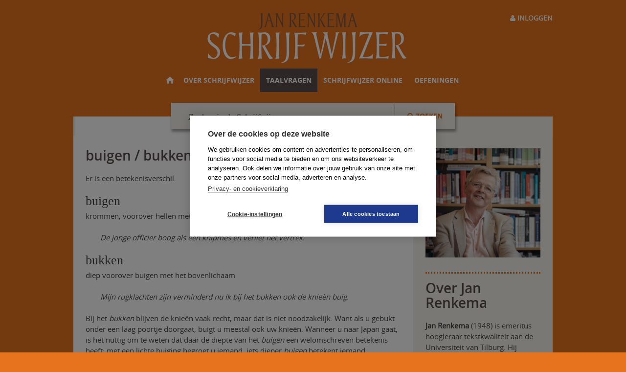

--- FILE ---
content_type: text/html; charset=UTF-8
request_url: https://www.schrijfwijzer.nl/taalvragen/verwarwoordenboek/verwarwoord/697/buigen-bukken
body_size: 4292
content:
<!DOCTYPE html>
<html>
<head>
<title>buigen / bukken | Schrijfwijzer.nl</title>
<meta name="search_title" content="buigen / bukken">
<meta name="description" content="">
<meta name="robots" content="index,follow">
<meta name="tdm-reservation" content="1">
<meta name="format-detection" content="telephone=no" />
<meta http-equiv="Content-Type" content="text/html; charset=UTF-8">
<meta http-equiv="X-UA-Compatible" content="IE=Edge">
<meta name="viewport" content="width=device-width">

<!-- ===============================================================
    ______ ____
   |  ____|  _ \       FreshBits BV
   | |__  | |_) |      Internet Communicatie
   |  __| |  _ <
   | |    | |_) |      Amsterdam, The Netherlands
   |_|    |____/       www.freshbits.nl

================================================================ -->

<link rel="shortcut icon" href="/favicon.ico" type="image/x-icon">
<link rel="stylesheet" type="text/css" media="screen" href="/css/font-awesome.min.css">
<link rel="stylesheet" type="text/css" media="screen" href="/css/schrijfwijzer.css?v=1710245918" />
<link rel="stylesheet" type="text/css" media="screen" href="/page_elements/zoeken/css/jquery-ui.min.css" />
<script>
window.dataLayer = [{"internalTraffic":"false"}];
</script>

<!-- Google Tag Manager -->
<script>(function(w,d,s,l,i){w[l]=w[l]||[];w[l].push({'gtm.start':
	new Date().getTime(),event:'gtm.js'});var f=d.getElementsByTagName(s)[0],
	j=d.createElement(s),dl=l!='dataLayer'?'&l='+l:'';j.async=true;j.src=
	'//www.googletagmanager.com/gtm.js?id='+i+dl;f.parentNode.insertBefore(j,f);
	})(window,document,'script','dataLayer','GTM-K7LQ7W4');</script>
	<!-- End Google Tag Manager -->


<script type="text/javascript" src="/js/jquery.min.js?v=1581694700"></script>
<script type="text/javascript" src="/js/jquery.cookie.js?v=1581694700"></script>
<script type="text/javascript" src="/js/schrijfwijzer.js?v=1589461096"></script>
<script type="text/javascript" src="/js/jquery.mark.min.js?v=1581694700"></script>
<link rel="canonical" href="https://www.schrijfwijzer.nl/taalvragen/verwarwoordenboek/verwarwoord/697/buigen-bukken">
<meta property="og:title" content="Verwarwoord - buigen / bukken">
<meta property="og:type" content="website">
<meta property="og:url" content="https://www.schrijfwijzer.nl/taalvragen/verwarwoordenboek/verwarwoord/697/buigen-bukken">
<meta property="og:description" content="">
<meta property="og:site_name" content="Schrijfwijzer.nl">
</head>
<body class="vervolg ">
<noscript><iframe src='//www.googletagmanager.com/ns.html?id=GTM-K7LQ7W4'
height='0' width='0' style='display:none;visibility:hidden'></iframe></noscript>
<div class="non-footer">
	<div class="page">

		<div class="mobile-menu-top-wrapper">
			<div class="mobile-menu-toggle" onclick="toggleMobileMenu()"><i class="fa fa-bars" aria-hidden="true"></i> menu</div>
		</div>

		<div class="inloggen-top-wrapper">
			
				<a class="inloggen-top-button" href="/inloggen"><i class="fa fa-user" aria-hidden="true"></i> Inloggen</a>
			

			
		</div>

		<div class="header">
			<a href="/" class="logo"><img src="/images/header.gif"></a>
			<a href="http://www.schrijfwijzeroefeningen.nl/?ref=sw" target="_blank"><div class="practice-online-button">Online oefenen</div></a>
			<div class="header-utils-wrapper">

				<div class="header-search-wrapper">
					<form id="zoeken-form1" action="https://www.schrijfwijzer.nl/zoeken" class="search-container" onsubmit="return naarZoekpagina(1);return false">
						<div class="search-container-text-wrapper">
							<input type="text" id="search-box1" autocapitalize="none" maxlength="100" class="search-container-text" value="" placeholder="Zoeken in de Schrijfwijzer" autocomplete="off">
						</div>
						<button type="submit" class="search-container-button"><i class="fa fa-search" aria-hidden="true"></i> <span class="search-container-button-label">Zoeken</span></button>
					</form>
				</div>

			</div>

			<div class="menu-container">
				<div class="menu">
					<nav>
						
<ul class="main-menu"><li class="menu-item"><a href="/" class="menu-item-home"></a></li>
<li class="menu-item subbed page1521"><a href="/over-schrijfwijzer">Over schrijfwijzer</a>
<ul class="submenu">
   <li class="submenu-item"><a href="/over-schrijfwijzer/over-de-auteur" class="level2">Over de auteur</a></li>
   <li class="submenu-item"><a href="/over-schrijfwijzer/over-het-boek" class="level2">Over het boek</a></li>
   <li class="submenu-item"><a href="/over-schrijfwijzer/schrijfwijzer-voor-het-onderwijs" class="level2">Schrijfwijzer voor het onderwijs</a></li></ul></li>
<li class="menu-item subbed page2145"><a class="active" href="/taalvragen">Taalvragen</a>
<ul class="submenu">
   <li class="submenu-item"><a href="/taalvragen/top_taalvragen" class="level2">Top 33 taalvragen</a></li>
   <li class="submenu-item"><a href="/taalvragen/spellingkwesties" class="level2">Spellingkwesties</a></li>
   <li class="submenu-item"><a href="/taalvragen/verwarwoordenboek" class="level2">Verwarwoordenboek</a></li>
   <li class="submenu-item"><a href="/taalvragen/tekstanalyse" class="level2">Tekstanalyse</a></li>
   <li class="submenu-item"><a href="/taalvragen/vaktermen" class="level2">Vaktermen</a></li>
   <li class="submenu-item"><a href="/taalvragen/videocolleges" class="level2">Videocolleges</a></li></ul></li>
<li class="menu-item"><a href="/schrijfwijzer_online">Schrijfwijzer online</a></li>
<li class="menu-item"><a href="/oefeningen_overzicht">Oefeningen</a></li></ul>
					</nav>
					<div class="clearfix"></div>
				</div>
			</div>

		</div><!-- /.header -->

		<div class="menu-container-shadow"></div>

		<div class="search-wrapper">
			<form id="zoeken-form2" action="https://www.schrijfwijzer.nl/zoeken" class="search-container" onsubmit="return naarZoekpagina(2);">
				<div class="search-container-text-wrapper">
					<input type="text" id="search-box2" autocapitalize="none" maxlength="100" class="search-container-text" placeholder="Zoeken in de Schrijfwijzer">
				</div>
				<button type="submit" class="search-container-button"><i class="fa fa-search" aria-hidden="true"></i> <span class="search-container-button-label">Zoeken</span></button>
			</form>
		</div>

		<div class="content">

<!--xsindexstart-->
			<div class="main">
				<div class="main-article">
	
	<h1 class="article-title">buigen / bukken</h1>
	<div class="article-text">
		<p>Er is een betekenisverschil.<span id="more-31156"></span></p>
<p>&nbsp;</p>
<h2>buigen&nbsp;</h2>
<p>krommen, voorover hellen met het bovenlichaam (ook uit eerbied)</p>
<p>&nbsp;</p>
<p style="padding-left: 30px;"><em>De jonge officier boog als een knipmes en verliet het vertrek.</em></p>
<p>&nbsp;</p>
<h2>bukken&nbsp;</h2>
<p>diep voorover buigen met het bovenlichaam</p>
<p>&nbsp;</p>
<p style="padding-left: 30px;"><em>Mijn rugklachten zijn verminderd nu ik bij het bukken ook de knie&euml;n buig.</em></p>
<p>&nbsp;</p>
<p>Bij het&nbsp;<em>bukken</em>&nbsp;blijven de knie&euml;n vaak recht, maar dat is niet noodzakelijk. Want als u gebukt onder een laag poortje doorgaat, buigt u meestal ook uw knie&euml;n. Wanneer u naar Japan gaat, is het nuttig om te weten dat daar de diepte van het&nbsp;<em>buigen</em>&nbsp;een welomschreven betekenis heeft: met een lichte buiging begroet u iemand, iets dieper <em>buigen</em> betekent iemand bedanken, en nog dieper <em>buigen</em> staat voor een verontschuldiging.</p>
<p>&nbsp;</p>
<p>Er zijn nog drie woorden waarin iets gebeurt met het hoofd en/of de knie&euml;n:</p>
<p>&nbsp;</p>
<h2>knielen&nbsp;</h2>
<p>zich op de knie&euml;n laten zakken</p>
<p>&nbsp;</p>
<p style="padding-left: 30px;"><em>Niet elke kerkganger gaf gehoor aan het verzoek om te knielen voor gebed.</em></p>
<p>&nbsp;</p>
<h2>nijgen&nbsp;</h2>
<p>eerbiedig groeten met een lichte buiging van het hoofd en vaak een klein knikje in de knie&euml;n</p>
<p>&nbsp;</p>
<p style="padding-left: 30px;"><em>Op de trappen van de Ridderzaal nijgen Koning en Koningin naar de vaandels van de verschillende legeronderdelen.&nbsp;</em></p>
<p>&nbsp;</p>
<h2>hurken&nbsp;</h2>
<p>een zithouding aannemen met gebogen knie&euml;n en je billen vlak boven je hielen&nbsp;</p>
<p>&nbsp;</p>
<p style="padding-left: 30px;"><em>Hoe kun je nu rustig de krant lezen op die Franse toiletten waar je moet hurken!&nbsp;</em></p>
<p>&nbsp;</p>
<p>Verwar&nbsp;<em>nijgen</em>&nbsp;(neeg-genegen) niet met&nbsp;<em>neigen</em>&nbsp;(neigde-geneigd). Zie hierover het <a href="/verwarwoordenboek/verwarwoord/382/neigen-nijgen">verwarpar nijgen / neigen</a>.&nbsp;</p>
<p>&nbsp;</p>
<p>Intrigerend blijft&nbsp;<em>hurken</em>&nbsp;in&nbsp;<em>op de hurken zitten</em>. Waar zitten die&nbsp;<em>hurken</em>? Tot nu toe heeft niemand kunnen achterhalen welk deel van het menselijk lichaam wordt bedoeld. De&nbsp;<em>hurken</em>&nbsp;worden, samen met de&nbsp;<em>lurven</em>, gerekend tot de fictieve lichaamsdelen. In iemand&nbsp;bij de <em>lurven</em> grijpen&nbsp;kun je nog denken aan oren, schouders of de &lsquo;vet-zwemband&rsquo; rond het middel. Maar&nbsp;<em>hurken</em>? Misschien het samenstel van achterkant bovenbeen en kuit wanneer ze in contact komen met elkaar?</p>
<p>&nbsp;</p>
<p>De vijf woorden in &eacute;&eacute;n zin? Ja dat kan.&nbsp;</p>
<p>&nbsp;</p>
<p style="padding-left: 30px;"><em>De ballerina liep naar voren,&nbsp;neeg&nbsp;lichtjes haar hoofd met een kleine schouderbuigingnaar links, zette toen een&nbsp;knielende&nbsp;bukbeweging in waardoor ze even bijna op haar&nbsp;hurken&nbsp;zat; werkelijk een ravissante reverence!&nbsp;</em></p>
<p>&nbsp;</p>
<p>En wanneer doet de ballerina dat? Wanneer ze achter de coulissen van de&nbsp;<em>bukmeester</em>&nbsp;het teken krijgt om applaus te halen. Maar zo iemand zou ik dan toch liever aanduiden met&nbsp;<em>buigmeester</em>.</p>
	</div>
	<a href="/taalvragen/verwarwoordenboek" class="back">Terug</a>
</div>
			</div><!-- /.main -->
<!--xsindexend-->

			<div class="side front">
				
				<div class="banner">
	
	<a href="Jan Renkema (1948) is emeritus hoogleraar tekstkwaliteit aan de Universiteit van Tilburg. Hij studeerde algemene taalwetenschap aan de Vrije Universiteit van Amsterdam en promoveerde in 1981 op ‘De Taal van Den Haag’. Hij was onder andere taalkundig advis" target="_blank">
		<img src="/afbeeldingen/_resized/boomportraits-8_w235.jpg" alt="Renkema">
	</a>
</div><div class="intro whitespace">
	
	<h1>Over Jan Renkema</h1>
	<p><strong style="margin: 0px; padding: 0px; border: 0px; outline: 0px; font-size: 15px; vertical-align: baseline; background-image: initial; background-position: initial; background-size: initial; background-repeat: initial; background-attachment: initial; background-origin: initial; background-clip: initial; color: #444444; font-family: open_sansregular, arial, sans-serif;">Jan Renkema&nbsp;</strong><span style="color: #444444; font-family: open_sansregular, arial, sans-serif; font-size: 15px;">(1948) is emeritus hoogleraar tekstkwaliteit aan de Universiteit van Tilburg. Hij studeerde algemene taalwetenschap aan de Vrije Universiteit van Amsterdam en promoveerde in 1981 op &lsquo;De Taal van Den Haag&rsquo;. Hij was onder andere taalkundig adviseur bij de Tweede Kamer (1975-1978), buitengewoon hoogleraar cultuurwetenschappen aan de Open Universiteit (1986-1989) en bijzonder hoogleraar taalverzorging (1999-2004).</span></p>
<p>&nbsp;</p>
	<a href="https://www.schrijfwijzer.nl/over-schrijfwijzer/over-de-auteur">Lees verder ></a>
</div>
			</div><!-- /.side -->

			<div class="clearfix"></div>

		</div><!-- /.content -->
	</div><!-- /.page -->
</div>

<div class="footer">
	<div class="footer-content">
		<div class="footer-content-block">
			<h4>Contact</h4>
			<img src="/images/boom_logo.png" class="footer-logo"><br clear="both">
			Uitgeverij Boom<br>
			Prinsengracht 747<br>
			1017 JX Amsterdam<br>
			<a href="mailto:info@schrijfwijzer.nl" style="text-decoration:underline;">info@schrijfwijzer.nl</a><br>
			<a href="tel:+31880301000">088-0301000</a>
		</div>
		<div class="footer-content-block second">
			<h4>Jan Renkema</h4>
			<a href="http://www.janrenkema.nl" target="_blank" class="footer-link-website">www.janrenkema.nl</a>
		</div>
		<div class="footer-content-block-last">

		</div>
	</div>
	<div class="footer-copyright">
		&copy; 2009 - 2025 Boom uitgevers Amsterdam &bull;
		<a href="https://www.boom.nl/voorwaarden/privacy-policy" target="_blank">Privacy policy</a> &bull;
		<a href="https://www.boom.nl/voorwaarden/algemene-voorwaarden" target="_blank">Algemene voorwaarden</a>
	</div>
</div>



<div class="searchbar">
	<div class="searchbar-content">
		<div class="searchbar-input">&nbsp;</div>
		<div class="searchbar-button" onclick="gotoPreviousSearchTerm()"><i class="fa fa-angle-up" aria-hidden="true"></i> <span class="searchbar-button-label">Vorige</span></div>
		<div class="searchbar-button" onclick="gotoNextSearchTerm()"> <span class="searchbar-button-label">Volgende</span> <i class="fa fa-angle-down" aria-hidden="true"></i></div>
		<div class="searchbar-info">
			<span class="searchbar-info-field" id="zoekterm_active">1</span> van <span class="searchbar-info-field" id="zoekterm_count">1</span> <span id="zoekterm_resultaat_evmv">resultaten</span>.
		</div>
		<div class="searchbar-close" onclick="closeSearchBar()"><i class="fa fa-times" aria-hidden="true"></i></div>
	</div>
</div>

</body>
</html>

--- FILE ---
content_type: text/css
request_url: https://www.schrijfwijzer.nl/css/schrijfwijzer.css?v=1710245918
body_size: 10373
content:
/**
 *	RESET & SPECS
 */
html, body, div, span, object, iframe, h1, h2, h3, h4, h5, h6, p, blockquote, pre, abbr, address, cite, code, del, dfn, em, img, ins, kbd, q, samp, small, strong, var, b, i, dl, dt, dd, ol, ul, li, fieldset, form, label, legend, table, caption, tbody, tfoot, thead, tr, th, td, article, aside, canvas, details, figcaption, figure,
footer, header, hgroup, menu, nav, section, summary, time, mark, audio, video { margin:0; padding:0; border:0; outline:0px; font-size:100%;	vertical-align:baseline; background:transparent; }
article,aside,details,figcaption,figure,footer,header,hgroup,menu,nav,section { display:block; }

blockquote, q { quotes:none; }
blockquote:before, blockquote:after,
q:before, q:after { content:''; content:none; }

a					{ margin:0; padding:0; font-size:100%; vertical-align:baseline; background:transparent; }
ins				{ background-color:#ff9; color:#000; text-decoration:none; }
mark			{ background-color:#ff9; color:#000; }
del				{ text-decoration:line-through; }
abbr[title], dfn[title] { border-bottom:1px dotted; cursor:help; }
table			{ border-collapse:collapse; border-spacing:0; }
hr				{ display:block; height:1px; border:0; border-top:1px solid #ccc; margin:5px 0; padding:0; }
select		{ padding:2px; vertical-align:middle; }

input[type="text"], select, input[type="email"], input[type="password"], textarea	{ padding:3px; font: normal 15px/22px open_sansregular, arial, sans-serif; color:#444; }

:focus { outline:none; }
input[type='button'] { width:auto; overflow:visible; }

nav ul		{ margin:0; list-style:none; }
ul 				{ list-style-image:url('../images/list_icon_blue.png'); margin:0 0 0 20px; }
ol 				{ list-style-type:decimal; margin:0 0 0 20px; }
	li			{	margin:0 0 0px; }

.clearfix		{ display:block; clear:both; overflow:hidden; visibility:hidden; width:0; height:0; }
.whitespace				{ margin:0 0 25px; }
.whitespace-sml		{ margin:0 0 15px; }

a.read-more		{ display:inline-block; padding:3px 23px 3px 10px; background:#e8731f url('../images/read-more-arrow.png') 93% 8px no-repeat; color:#fff; }
.read-more.right		{ float:right; background:#e8731f url('../images/read-more-arrow.png') 93% 8px no-repeat; }
.read-more:hover		{ background:#584f4d url('../images/read-more-arrow.png') 93% 8px no-repeat; }
.read-more-orange 			{ display:inline-block; background:#e8731f url('../images/read-more-arrow.png') 91% 12px no-repeat; display:inline-block; padding:6px 30px 8px 22px; color:#fff; }
.read-more-orange:hover	{ background:#584f4d url('../images/read-more-arrow.png') 91% 12px no-repeat; }

a.back			{ display:inline-block; margin:0 0 20px; padding:3px 10px 3px 23px; background:#e8731f url('../images/back-arrow.png') 8px 8px no-repeat; color:#fff; }
a.underline   { text-decoration: underline; }


.to-top-wrapper		{ position:absolute; right:-20px; width: 100px; }
	.to-top						{ position:fixed; bottom:0px; width:140px; padding:5px 28px 5px 10px; background:#584f4d url('../images/top-arrow.png') 95% 11px  no-repeat; color:#fff; cursor:pointer; display:none; }


@font-face {
    font-family: 'open_sansregular';
    src: url('webfonts/opensans-regular-webfont.eot');
    src: url('webfonts/opensans-regular-webfont.eot?#iefix') format('embedded-opentype'),
         url('webfonts/opensans-regular-webfont.woff') format('woff'),
         url('webfonts/opensans-regular-webfont.ttf') format('truetype'),
         url('webfonts/opensans-regular-webfont.svg#open_sansregular') format('svg');
    font-weight: normal;
    font-style: normal;

}

@font-face {
    font-family: 'open_sansbold';
    src: url('webfonts/opensans-bold-webfont.eot');
    src: url('webfonts/opensans-bold-webfont.eot?#iefix') format('embedded-opentype'),
         url('webfonts/opensans-bold-webfont.woff') format('woff'),
         url('webfonts/opensans-bold-webfont.ttf') format('truetype'),
         url('webfonts/opensans-bold-webfont.svg#open_sansbold') format('svg');
    font-weight: normal;
    font-style: normal;

}

@font-face {
    font-family: 'open_sanssemibold';
    src: url('webfonts/OpenSans-Semibold-webfont.eot');
    src: url('webfonts/OpenSans-Semibold-webfont.eot?#iefix') format('embedded-opentype'),
         url('webfonts/OpenSans-Semibold-webfont.woff') format('woff'),
         url('webfonts/OpenSans-Semibold-webfont.ttf') format('truetype'),
         url('webfonts/OpenSans-Semibold-webfont.svg#open_sanssemibold') format('svg');
    font-weight: normal;
    font-style: normal;

}

/**
 *	STYLES AND GLOBAL SETTINGS
 */
html	{ height:100%; -ms-overflow-y:scroll;	overflow:-moz-scrollbars-vertical; overflow-y:scroll; }
body	{ height:100%; font:normal 15px/22px open_sansregular, arial, sans-serif; color:#444; background:#e8731f; }

h1		{ margin:0 0 20px; font:28px/30px open_sanssemibold, arial, sans-serif; color:#584f4d; }
h1.articletitle		{ margin:0 0 5px; font:26px/28px cambria, georgia, times new roman, serif; }
h2		{ margin:0 0 5px; font:26px/28px cambria, georgia, times new roman, serif; }
span.content-small-header h1		{ margin:0 0 5px; font:26px/28px cambria, georgia, times new roman, serif; __color:#444; }
span.content-small-header h1.articletitle			{ margin:0 0 25px; }
h2.pagetitle			{ margin:0 0 20px; font:28px/30px open_sanssemibold, arial, sans-serif; color:#584f4d; }
h3		{ font:22px/26px cambria, georgia, times new roman, serif; }
/*h3		{ font:20px/26px open_sansbold, arial, sans-serif; letter-spacing:-0.02em; }*/
h4		{ margin:0 0 15px; font:italic 19px/25px cambria, georgia, times new roman, serif; color:#584f4d; }
a			{ text-decoration:none; color:#584f4d; }

a sup	{ color: #e8731f; }


.blue				{ color:#e8731f; }
.dark-grey	{ color:#444; }
.ruler 			{border-bottom: 1px solid #c7c2b0;height:15px;margin-bottom:15px;}
.long				{ width: calc(100% - 10px); }
.page				{ position:relative; min-height:100%; width:980px; margin:0 auto; background:url('../images/page_bg.gif') top center repeat-y; }
.page.page-breed	{ background: #FFF; background-image: none; }
.content	{ position:relative; display:flex; padding: 40px 0 0; }
  
.content.so   { padding: 0 0 0; border-top: 40px solid #f4f2eb; }




/**
 *	HEADER
 */
.header		{ position:relative; padding: 140px 0 50px; background:#e8731f; z-index: 50; }

	.mobile-menu-top-wrapper		{ background:#e8731f; color:#444; display:none; }

	.logo			{ position: absolute; top: 15px; left: calc(50% - 240px); }

	.inloggen-container		{position: relative; max-width: 180px; min-width: 116px; height: 36px; text-align:center; overflow:hidden; }
		.inloggen-username							{ position:relative; padding:7px 14px; background:#584f4d; color:#fff; cursor:pointer; z-index:21; overflow: hidden; white-space: nowrap; overflow: hidden; text-overflow: ellipsis; }
		.uitloggen-button								{ position:absolute; top:36px; right:0; width:100%; text-align:right; background:#ea8500; z-index:22; }
			.uitloggen-button a							{ display:block; padding:6px 36px 8px 22px; color:#fff; background:#ea8500 url('../images/read-more-arrow.png') 91% 12px no-repeat; }

		.inloggen-top-wrapper						{ position:absolute; top:25px; right:0; z-index:100; }
			.inloggen-top-button						{ font-size:14px; font-weight:bold; text-transform:uppercase; color:#fff; }
			.inloggen-top-username					{ margin:0 15px 0 0; color:#fff; }

	.inloggen-button						{  }

	.header-utils-wrapper	{
		position:absolute; top: 210px; right:calc(50% - 290px); width: 580px; border: 0px solid red; display: flex; flex-flow: row nowrap;  justify-content: flex-end;
		box-shadow: 2px 4px 5px 1px rgba(0, 0, 0, .35);
	}
	.header-search-wrapper															{ width: 580px; background: #f8f7f3; }
		.search-container-text-wrapper													{ flex-grow: 1; padding: 12px 0 12px 20px; }
			.header-search-wrapper input.search-container-text[type="text"]				{ width: 90%; font-size: 24px; color: #444242; border: 0; }
			.header-search-wrapper ::placeholder													{ font-size: 18px; } 

	.practice-online-button	{
		position:absolute; top:22px; right:20px; padding:10px 20px 10px 45px;
		background:#ec822a url('../images/tablet.svg') 12px center / 25px auto no-repeat;
		border-radius:5px; color:#fff; text-transform:uppercase; font-size:14px; font-weight:bold;
		cursor:pointer; z-index:10; display:none;
	}

/**
 *	MENU
 */
.menu-container.fixed		{ position:fixed; top:0; width:980px; height:29px; padding:0; z-index:112; }
	.menu-container-shadow			{ position:fixed; top:85px; width:980px; height:10px; background:url('../images/menu-shadow.png') 0 0 no-repeat; display:none; }

.xs-editmode .menu-container.fixed										{ top:35px; }
.xs-editmode .schrijfwijzer-online-topbar.fixed					{ top:83px; }

.menu			{ justify-content: center; padding:0 0 0 8px; background:#e8731f; }
	.main-menu		{  }
		ul.main-menu	{ margin:0; list-style:none; }
			.menu-item	{ position:relative; float:left; }
				.menu-item-home		{ height:15px; background:url('../images/home.svg') 0 16px / 17px auto no-repeat; }
				.menu-item a 	{ display:block; padding:15px 12px; font:normal 14px/18px open_sansbold, arial, sans-serif; color:#fff; text-transform:uppercase; }
				.menu-item a.active 	{ background:#584f4d; }
				.menu-item:hover a 		{ background:#fff; color:#584f4d; }
				.menu-item:hover .menu-item-home		{ background:url('../images/home-blue.svg') 0 16px / 17px auto no-repeat; }
				.menu-item.subbed:hover						{ box-shadow:0 3px 3px 0 rgba(0, 0, 0, 0.4); }
				.menu-item.subbed.page400:hover			{ box-shadow:none; }

				ul.submenu	{ position:absolute; top:48px; left:0; min-width:100%; margin:0; list-style:none; background:#fff; z-index:11; box-shadow:0 3px 3px 0 rgba(0, 0, 0, 0.4); display:none; }
				.menu-item:hover ul.submenu	{ display:block; }

					.menu-item .submenu-item a		{ padding:10px 20px; background:none; color:#584f4d; font:normal 14px/16px open_sansbold, arial, sans-serif; border-top:1px solid #eae9e2; text-transform:none; }
					.submenu-item	a:hover		{ background:#584f4d; color:#fff; }

				.menu-item .submenu-item .subsubmenu-item a		{ padding:5px 10px 7px 24px; font: bold 13px/16px arial, sans-serif; }
				.menu-item .submenu-item .subsubmenu-item a:hover	{ background:#584f4d; color:#fff; }


@media only screen and (min-width:500px) {        
  .menu		{ display: flex; }
}

/**
 *	MAIN
 */
.main	{ width:645px; padding:25px 25px 40px; background:#fff; }

.main-breed	{ padding:25px 25px 40px; width: 100%; }

	.search-container															{ display:flex; justify-content:space-between; background:#f4f2eb; }
		input[type="text"].search-container-text			{
			flex:1; height:30px; margin:0; padding:0 0 0 15px;
			background:#f4f2eb; color:#8b8989; font:italic 22px/30px cambria, georgia, times new roman, serif;
			border:none; border-left:1px solid #aaa;
		}
		.search-container-button	{
			margin:0; padding:0 25px; background:#f4f2eb; color:#e8731f; font:normal 14px/18px open_sansbold, arial, sans-serif; text-transform:uppercase;
			border-color:#aaa; border-style:dotted; border-width:0 0 0 1px;
			cursor:pointer;
		}


	.search-wrapper			{ background:#f8f7f3; display:none; }
		.search-wrapper-inner		{ padding:30px; }
			.search-tabs-container		{ display:table; width:99.7%; border:1px solid #dddddb; }
				.search-tab									{ display:table-cell; padding:10px 7px; border-left:1px solid #dddddb; font:14px/22px open_sanssemibold,arial,sans-serif; text-align:center; }
				.search-tab:first-child			{ border:none; }
				.search-tab.active					{ background:#584f4d; color:#fff; }

	.inpage-search-container		{ display:flex; background:#f4f2eb; }
		input[type="text"].search-page-box	{
				height:30px; width:431px; margin:0; padding:5px 0;
				color:#3f3f3f; font:22px/30px cambria, georgia, times new roman, serif;
				border:0; background:transparent;
		}
		
	.afbeelding img		{ max-width: 100%; }

	.main-intro			{ position:relative; padding:20px 0; }
		.main-intro-text		{ width:530px; font:30px/34px open_sansbold, arial, sans-serif; letter-spacing:-0.02em; text-align:center; color:#12999e; }
		.main-intro-link		{ position:absolute; right:0; bottom:25px; }

	.front .main-article		{ padding:20px 0 25px; }
	.main-article.borderbottom	{ border-bottom:3px dotted #e8731f; }
		.article-header		{ margin:0 0 15px; color:#584f4d; font:italic 20px/26px cambria, georgia, times new roman, serif; }
		.article-image		{ float:left; width:260px; margin:0 20px 0 0; text-align:center; }
			.article-image a		{ display:block; }
		.article-content	{ float:right; width:355px; }
		
		.main-article .whitespace img { max-width:100%; }

		.video-thumb-container		{ position:relative; display:table; height:135px; margin:0 15px 0 0; background:#fff; border: 1px solid #cccfd2;}
			.video-thumb-container-playbutton		{ position:absolute; top:37px; left:60px; height:65px; width:65px; background:url('../images/play.png') 0 0 no-repeat; cursor:pointer; }
			.video-thumb-container-playbutton.block		{ top:36%; left:106px; }
			.video-thumb-container a		{ display:table-cell; vertical-align: middle; }
			.video-thumb-container img		{ display: block; }

		.video-content					{  }
		.video-content.block		{ width:354px; }
			.video-content-info			{ margin:0 0 5px; font-size:14px; display:none; }
			.video-content-intro		{ margin:0 0 15px; font:18px/24px open_sanssemibold, arial, sans-serif; }
			.video-content-text			{ margin:0 0 15px; }

			.video-content-list-intro		{ margin:0 0 10px; }

	.vervolg .video-content h2.whitespace		{ margin:0 0 5px; }

		.article-subtitle			{ margin:0 0 15px; font:16px/18px open_sanssemibold, arial, sans-serif; letter-spacing:-0.02em; }
		.article-date-author	{ margin:0 0 15px; }
		.article-intro				{ margin:0 0 15px; font:18px/24px open_sanssemibold, arial, sans-serif; }
		.article-text					{  margin:0 0 15px; }

		.article-highlight		{ padding: 20px; background: #e0fbff; }
		.tijdschrift-alinea-title { font:18px/26px open_sansbold, arial, sans-serif; letter-spacing:-0.02em; margin: 0 0 5px;}

		.streamer			{ margin:0 0 15px; padding:20px; font:18px/26px open_sansbold, arial, sans-serif; letter-spacing:-0.02em; color:#12999e; }
		.streamer.left			{ float:left; width:220px; margin:0 15px 15px 0; }
		.streamer.right			{ float:right; width:220px; margin:0 0 15px 15px; }

		.news h2				{ margin:0 0 15px; }

	.paged-list	{  }
		.paged-list-title		{ padding:0 0 25px; font:26px/28px cambria, georgia, times new roman, serif; border-bottom:3px dotted #e8731f; }
		.paged-list-intro		{ padding:15px 0 15px; border-bottom:1px solid #d9dad2; }
		.vervolg .list-item		{ padding:15px 0 15px; border-bottom:1px solid #d9dad2; }

			.list-item.video			{ display:flex; }

			
	.product-block-image-container		{ display:table; float:left; width:260px; padding:30px 0; }
		.product-block-image		{ display:table-cell; vertical-align:middle; text-align:center; }
	.product-block-info			{ float:right; width:355px; }
		.product-block-auteur								{  }
		.product-block-uitgeverij						{ margin:0 0 15px; font-size:15px; line-height:19px; }
		.product-block-prijs								{ float:left; font:20px/24px open_sansbold,arial,sans-serif; letter-spacing:-0.02em; }
		.product-block-more-info						{ float:right; padding:3px 10px; background:#ea8504; color:#fff; font-weight:bold; border-radius:3px; }
		.product-block-details							{ color:#7d7d7d; font-size:13px; }

	.column-auteur-image		{ height:102px; margin:0 0 15px; padding:10px 20px 10px 150px; text-align:right; }
		span.content-small-header .column-auteur-image h1		{ color:#fff; }
		.column-author	{ font:26px/28px cambria, georgia, times new roman, serif; color:#fff; }

	.main-page-element-intro		{ padding:15px 0 15px; border-bottom:1px solid #d9dad2; }

	.verwarwoordenalfabet-wrapper								{ display:flex; justify-content:space-around; border:1px solid #d9dad2; }
		.verwarwoordenalfabet-item									{ width:calc(100%/26); padding:2px 0; text-transform:uppercase; text-align:center; border-right:1px solid #d9dad2; }
		.verwarwoordenalfabet-item.active						{ background:#584f4d; color:#fff; }
		.verwarwoordenalfabet-item:last-child				{ border:0; }

	.verwarwoordenalfabet-wrapper-mobile							{ display:none; }
		.verwarwoordenalfabet-wrapper-mobile-handler			{ padding:5px 10px; border:1px solid #d9dad2; cursor:pointer; }
		.verwarwoordenalfabet-mobile											{ display:none; border-style:solid; border-color:#d9dad2; border-width:0 1px 1px; }
			.verwarwoordenalfabet-item-mobile									{ display:block; padding:5px 10px; border-bottom:1px solid #d9dad2; }

	.verwarwoord-title-wrapper									{ position:relative; }
		.verwarwoord-title													{ display:block; width:80%; }
    .verwarwoord-title-handler									{ position:absolute; top:2px; right:15px; height:24px; width:24px; background: #f4f2eb url('../images/open-close.png') 0 0 no-repeat; cursor:pointer;  border: 1px solid #f4f2eb}
    .verwarwoord-title-handler:hover		  			{ background: #fff url('../images/open-close.png') 0 0 no-repeat;  }
		.verwarwoord-title-handler.open							{ background-position:0 -40px; }
	.verwarwoord-content												{ display:none; }

	div.taglist a h3 { display: inline; font:normal 15px/22px open_sansregular, arial, sans-serif;}

	.hoofdstukken-keuzebalk									{ display:flex; justify-content:space-between; align-items:center; background:#f4f2eb; }
		.hoofdstukken-keuzebalk-label						{ padding:0 20px; }
		.hoofdstukbuttons-wrapper								{ display:flex; justify-content:space-around; }
			.hoofdstukbutton												{ flex-grow:1; padding:10px 17px; border-left:1px solid #d9dad2; text-align:center; }
			.hoofdstukbutton.active									{ background:#584f4d; color:#fff; }

	.videowrapper              { position:relative; height:0; padding:25px 0 53.25%; }
		.videowrapper iframe        { position:absolute; top:0; left:0; width:100%; height:100%; }

/**
 *	SIDE
 */
.side	{ background:#f4f2eb; width:235px; padding:25px 25px 40px; vertical-align:top; }

	.side-article		{  }

	.side-cover-actueel h3	 { margin:0 0 10px; }
	.side-cover-actueel img	 { box-shadow:4px 3px 3px rgba(0, 0, 0, 0.6); }

	.side-links-container		{ border-top:1px solid #c7c2b0; }
		.side-link				{ display:block; border-bottom:1px solid #c7c2b0; font:14px/32px open_sansbold, arial, sans-serif; letter-spacing:-0.02em; background:url('../images/side-link-bg.gif') right 4px no-repeat; }
		.side-link:hover	{ background-position: right -46px; }

	.banner		{ margin:0 0 15px; padding:0 0 25px; text-align:center; border-bottom:3px dotted #e8731f; }

	.calendar-container h3	{ margin:0 0 5px; text-transform:uppercase; }
	.calendar th	{ text-align:right; }
	.calendar td		{ width:24px; padding:2px 2px; text-align:right; }
		.calendar td.today		{ background: url('../images/calendar-today.png') 13px 2px no-repeat; color:#fff; }
		.calendar td.calender-active		{ background:url('../images/calendar-event.png') 13px 2px no-repeat; color:#fff; }
			.calendar td.calender-active a		{ color:#fff; }

	.column-side		{ margin:0 0 15px; border-bottom:3px dotted #e8731f; }
		.column-side-date-author		{ margin:0 0 5px; font-size:12px; }
		.column-side-content		{ font-size:14px; line-height:20px; }
			.column-side-auteur-image		{ margin:0 0 5px; }
			.column-side-content h4			{ margin:0 0 5px; }
			.column-side-intro					{ margin:0 0 25px; }

	.twitterblock		{ margin:0 0 15px; border-bottom:3px dotted #e8731f; }

/**
 * LOGIN SCHERM
 */
	.login-form-wrapper	{ display: flex; flex-flow: row nowrap; justify-content: space-between; margin: 0 0 15px; }
	.login-form-column	{ width: CALC(49% - 40px); background: #f3f3f3; border: 1px solid #e4e4e4; padding: 20px;}
	.login-form-column-wide	{ width: CALC(100% - 40px); background: #f3f3f3; border: 1px solid #e4e4e4; padding: 20px;}
	.login-form-column h2	{ margin-bottom: 15px; }
	.login-errormessage						{ padding-bottom: 22px; color: #d83f0c; }
	#form-inloggen #email,
	#email-accountaanmaken			{ width:96%; float:none; padding:5px; }
	#toegangscode-accountaanmaken		{ margin:0 0 15px; padding:5px; }
	#form-inloggen #password	{ width:96%; float:none; margin:0 0 15px; padding:5px; }
	.button						{	display: inline-block;
									    background: #e8731f url(../images/read-more-arrow.png) calc(100% - 10px) 12px no-repeat;
									    display: inline-block;
									    padding: 6px 30px 6px 22px;
									    color: #fff; border: 0px;
											font: normal 15px/22px open_sansregular, arial, sans-serif;
										}
	.button:hover			{ background: #584f4d url(../images/read-more-arrow.png) calc(100% - 10px) 12px no-repeat; cursor: pointer; }

	.wait-indicator		{ margin-right: 10px; height: 25px; margin-top: 5px; }

	.login-form-box		{ padding: 5px 10px; border: 2px solid #fbc299; background: #fff; }
	
/**
 * READER INLINE
 */
.schrijfwijzer-online-topbar							{ position:relative; width:calc(100% - 50px); padding:20px 25px 0px; background:#f4f2eb; background: linear-gradient(0deg, rgba(228,226,220,1) 4%, rgba(244,242,235,1) 71%); display:flex; flex-flow:row nowrap;  }
.schrijfwijzer-online-topbar.fixed				{ position:fixed; top:48px; width:930px; border-bottom:10px solid #FFF; z-index:10; }
.main-breed.top-padding										{ margin-top:120px;  }
.schrijfwijzer-online-tab,
.schrijfwijzer-online-button							{ padding: 6px 18px 5px; height: 25px; background: #fff; margin-right: 5px; background: #e8731f; color: #FFF; font: normal 14px/24px open_sanssemibold, arial, sans-serif; }
.schrijfwijzer-online-button.active,
.schrijfwijzer-online-tab.active,
.schrijfwijzer-online-button.active:hover,
.schrijfwijzer-online-tab.active:hover		{ background: #fff; color: #000; border-top: 1px solid #ffffff; border-right: 3px solid #d6d4cd; padding: 5px 18px 5px; }
.schrijfwijzer-online-button:hover,
.schrijfwijzer-online-tab:hover						{ background: #584f4d; color: #FFF; cursor: pointer; }
.schrijfwijzer-online-content,
.schrijfwijzer-online-index								{ padding: 30px 80px; position: relative; }
.close																		{ display: none; }
.schrijfwijzer-online-content body { text-align:justify; }
.schrijfwijzer-online-content h1 { font-size:1.75em; text-align:left; margin-bottom:0em; margin-left:0em; color: rgb(5,134,192); font-family: serif; }
.schrijfwijzer-online-content h1.big { font-size:3.75em; font-weight:bold; text-align:center; margin-bottom:.5em; margin-left:0em; color: white; font-family: serif; padding-top: 90px; }
.schrijfwijzer-online-content p.hbig { font-size:3em; line-height: 1.0em; font-weight:bold; font-style:bold; margin-top:0em; margin-bottom:0em; text-indent:0em; text-align:center; color: white; font-family: serif; padding-bottom: 100px; }
.schrijfwijzer-online-content h2 { font-weight:bold; margin-left:0em; font-size:1.35em; margin-top:2.25em; text-align:left; margin-bottom:1em; color: rgb(5,134,192); font-family: serif; }
.schrijfwijzer-online-content h3 { font-weight:bold; font-size:1.15em; margin-left:1.75em; text-indent: -1.75em; margin-top:2.35em; margin-bottom:1em; text-align:left; color: rgb(5,134,192); font-family: serif; }
.schrijfwijzer-online-content h3.tab { font-weight:normal; font-size:1.15em; margin-left:0em; text-indent: 0em; margin-top:2.35em; margin-bottom:1em; text-align:left; color: rgb(5,134,192); font-family: serif; }
.schrijfwijzer-online-content h3.nonum { font-weight:normal; font-size:1em; margin-left:0em; text-indent:0em; margin-top:2.35em; margin-bottom:1em; text-align:left; color: rgb(5,134,192); }
.schrijfwijzer-online-content .h4 { margin: 2em 0 1em 1.8em; text-align: left; text-indent: -1.8em; font-size: 100%; color: #1176C0; }
.schrijfwijzer-online-content .h4a { margin-top: 2em; margin-bottom: 1em; margin-left: 0em; margin-right: 0em; text-align: left; text-indent: 0em; font-size: 100%; color: #1176C0; }
.schrijfwijzer-online-content .h2s { text-indent: 0em; display: inline-block; white-space: pre-wrap; width: 3em; }
.schrijfwijzer-online-content .h3s { text-indent: 0em; display: inline-block; white-space: pre-wrap; width: 3em; }
.schrijfwijzer-online-content .h301 { margin-top: 0em; margin-bottom: 1em; margin-left: 0em; margin-right: 0em; text-align: left; text-indent: 0em; font-size: 110%; color: #1176C0; }
.schrijfwijzer-online-content .h4s { text-indent: 0em; display: inline-block; white-space: pre-wrap; width: 1.8em; }
.schrijfwijzer-online-content .h4b { margin-top: 2em; margin-bottom: 1em; margin-left: 1.8em; margin-right: 0em; text-align: left; text-indent: 0em; font-size: 100%; color: #1176C0; }
.schrijfwijzer-online-content .h4a0 { margin-top: 2em; margin-bottom: 0em; margin-left: 0em; margin-right: 0em; text-align: left; text-indent: 0em; font-size: 100%; color: #1176C0; }
.schrijfwijzer-online-content .h4p { margin-top: 2em; margin-bottom: 1em; margin-left: 1.8em; margin-right: 0em; text-align: left; text-indent: 0em; font-size: 100%; color: #1176C0; }

.schrijfwijzer-online-content .spa { text-indent: 0em; display: inline-block; white-space: pre-wrap; width: 1.8em; }
.schrijfwijzer-online-content p,
.schrijfwijzer-online-index p { margin-top:1em; margin-bottom:0em; text-indent:0em; }
.schrijfwijzer-online-content p.l2 { margin-top:1em; margin-left: 2.25em; margin-bottom:0em; text-indent:0em; }
.schrijfwijzer-online-content .para1 { margin-top:2.5em; margin-bottom:0em; text-indent:0em; }
.schrijfwijzer-online-content .para1a { margin-top:1em; margin-bottom:0em; text-indent:0em; }
.schrijfwijzer-online-content .para2 { margin-top:0em; margin-bottom:0em; text-indent:0em; }
.schrijfwijzer-online-content .para3 { margin-top:1em; margin-left:2em; margin-bottom:0em; text-indent:0em; }
.schrijfwijzer-online-content .para4 { margin-top:1em; margin-bottom:0em; text-indent:1em; }
.schrijfwijzer-online-content .para { margin-top:0em; margin-bottom:0em; text-indent:1em; }
.schrijfwijzer-online-content .hang { margin-top:0em; margin-bottom:0em; text-indent:-1em; margin-left:1em; }
.schrijfwijzer-online-content .copy { font-size:.85em; margin-top:0em; margin-bottom:0em; text-align:center; }
.schrijfwijzer-online-content .center { margin-top:0em; margin-bottom:0em; text-align: center; }
.schrijfwijzer-online-content .center1 { margin-top:0em; margin-bottom:0em; text-align: left; text-indent:0em; }
.schrijfwijzer-online-content .note3 { font-size:.85em; margin-top:0em; margin-bottom:0em; margin-left:1.5em; text-indent:-1.75em; text-align:left; }
.schrijfwijzer-online-content .note { font-size:.85em; margin-top:0em; margin-bottom:0em; margin-left:1.75em; text-indent:-1.5em; text-align:left; }
.schrijfwijzer-online-content .note1 { font-size:.85em; margin-top:0em; margin-bottom:0em; margin-left:2em; text-indent:-1.25em; text-align:left; }
.schrijfwijzer-online-content .noten { font-weight:normal; font-style:bold; margin-top:2em; text-align:left; margin-bottom:.25em; }
.schrijfwijzer-online-content .bib { margin-top:0em; margin-bottom:0em; margin-left:1.5em; text-indent:-1.5em; }
.schrijfwijzer-online-content div.block { margin-left:3em; }
.schrijfwijzer-online-content span.left { float:left; margin-left:-3em; }
.schrijfwijzer-online-content a { text-decoration:none; color:#1176C0; }
.schrijfwijzer-online-content .toc-entry { display: block; position: relative; top: -60px; visibility: hidden; }
.schrijfwijzer-online-content .listp { margin-top: 0em; margin-bottom: 0em; margin-left: 1.8em; margin-right: 0em; text-align: left; text-indent: 0em; font-size: 100%; }
.schrijfwijzer-online-content .wid50 { width: 50%; }
.schrijfwijzer-online-content img 			{ max-height: 100%; max-width: 100%; }
.schrijfwijzer-online-content img.large 	{ max-width: 75%; }
.schrijfwijzer-online-content img.medium	{ max-width: 60%; }
.schrijfwijzer-online-content img.small 	{ max-width: 45%; }
.schrijfwijzer-online-index .toc { margin-top:2em; margin-bottom:0em; margin-left:2em; text-indent:0em; text-align:left; }
.schrijfwijzer-online-index .toc1 { margin-top:1.5em; margin-bottom:.25em; margin-left:2em; text-indent:0em; text-align:left; font-weight: bold; }
.schrijfwijzer-online-index .toc2 { margin-top:0em; margin-bottom:0em; margin-left:2em; text-indent:0em; text-align:left; }
.schrijfwijzer-online-index .toc3 { margin-top:0em; margin-bottom:0em; margin-left:3em; text-indent:0em; text-align:left; }
.schrijfwijzer-online-index .toc2 a { color:#1176C0; }
.schrijfwijzer-online-index .toc3 a { color:#1176C0; }


.schrijfwijzer-online-content .big { margin-top:0.4em; font-size:3em; }
.schrijfwijzer-online-content sup { font-size : 0.75em;   vertical-align : 0.7em; }
.schrijfwijzer-online-content span.blue {color: rgb(5,134,192)}
.schrijfwijzer-online-content span.white {color: white}
.schrijfwijzer-online-content span.normal {color: black;}
.schrijfwijzer-online-content body.bck {background-color: rgb(5,134,192)}
.schrijfwijzer-online-content div.bck { background-color: rgb(5,134,192); margin-bottom: 3em;}
.schrijfwijzer-online-content li  { color: rgb(5,134,192)}
.schrijfwijzer-online-content p.list1 { margin-left:2.3em; margin-top:1em; margin-bottom:0em; text-indent: -2.3em; text-align:left}
.schrijfwijzer-online-content p.list { margin-left:1.8em; margin-top:0em; margin-bottom:0em; text-indent: -1.8em; text-align:left}
.schrijfwijzer-online-content .listp1 { margin-top: 1em; margin-bottom: 0em; margin-left: 1.8em; margin-right: 0em;  text-align: left;  text-indent: 0em;  font-size: 100%; }
.schrijfwijzer-online-content p.lista { margin-left:3.6em; margin-top:1em; margin-bottom:0em; text-indent: -1.8em; text-align:left}
.schrijfwijzer-online-content .listap { margin-top: 0em; margin-bottom: 0em; margin-left: 1.8em; margin-right: 0em; text-align: left; text-indent: 0em; font-size: 100%; }
.schrijfwijzer-online-content .lista1 { margin-top: 1em;  margin-bottom: 0em;  margin-left: 3.6em;  margin-right: 0em;  text-align: left;  text-indent: -1.8em;  font-size: 100%; }
.schrijfwijzer-online-content .listb { margin-top: 0em; margin-bottom: 0em; margin-left: 5.4em; margin-right: 0em; text-align: left; text-indent: -1.8em; font-size: 100%; }
.schrijfwijzer-online-content span.left { margin-left:-3em; text-align:left; width:2.25em; font-size:85%; float : left; clear : both;}
.schrijfwijzer-online-content span.fleft { width:2.25em; float : left; clear : both;}
.schrijfwijzer-online-content span.fleft1 { width:3em; float : left; clear : both;}
.schrijfwijzer-online-content p.letter1 { margin-left:2.3em; margin-top:1em; margin-bottom:0em; text-align:left}
.schrijfwijzer-online-content p.letter { margin-left:2.3em; margin-top:0em; margin-bottom:0em; text-align:left }
.schrijfwijzer-online-content span.float { text-indent:-2.3em; /*width:-2.3em;*/ float : left; clear : both;}
.schrijfwijzer-online-content p.head3 { font-weight:normal; font-size:1em; margin-left:1.75em; text-indent: -1.5em; margin-top:2.35em; margin-bottom:1em; text-align:left; color: rgb(5,134,192); }
.schrijfwijzer-online-content p.nohead3 { font-weight:normal; font-size:1em; margin-left:0em; text-indent: 0em; margin-top:2.35em; margin-bottom:1em; text-align:left; color: rgb(5,134,192); }
.schrijfwijzer-online-content p.list2 { margin-top:0em; margin-bottom:0em; text-align:left; text-indent:0em; margin-left:3em;}
.schrijfwijzer-online-content span.dash2 { margin-left:-1.5em; float : left; clear : both;}
.schrijfwijzer-online-content p.dashes1	{ margin-top:1em; margin-bottom:0em; text-align:left; text-indent:0em; margin-left:1.5em;}
.schrijfwijzer-online-content p.dashes { margin-top:0em; margin-bottom:0em; text-align:left; text-indent:0em; margin-left:1.5em;}
.schrijfwijzer-online-content span.dash1 { margin-left:-1.5em; float : left; clear : both;}
.schrijfwijzer-online-content span.ul {text-decoration: underline;}
.schrijfwijzer-online-content table {	margin-top:1em; margin-bottom:1.5em; width:100%; border-collapse: collapse; }
.schrijfwijzer-online-content td {vertical-align:baseline; text-align:left; padding: .25em .5em 0em .5em}
.schrijfwijzer-online-content td.head1 {border-right: 5px solid white; background-color:rgb(5,134,192); text-align:left;  padding: .5em .5em .5em .5em}
.schrijfwijzer-online-content td.head {border-right: 5px solid white; background-color:rgb(153,204,255); text-align:left; padding:  .5em .5em .5em .5em}
.schrijfwijzer-online-content td.bd {border-right: 5px solid rgb(153,204,255); border-bottom: 5px solid rgb(153,204,255); vertical-align:baseline; text-align:left;  padding: .25em .5em 0em .5em}
.schrijfwijzer-online-content td.bdr {border-right: 5px solid rgb(153,204,255); vertical-align:baseline; text-align:left;  padding: .25em .5em 0em .5em}
.schrijfwijzer-online-content td.bdb {border-bottom: 5px solid rgb(153,204,255); vertical-align:baseline; text-align:left;  padding: .25em .5em .5em .5em}



/**
 * F.A.Q.
 */
.faq-container		{ border-top:1px solid #d9dad2; }
	.faq-item					{ border-bottom:1px solid #d9dad2; }
		.faq-vraag				{ padding:5px 20px 0 0; font:italic 20px/26px cambria,georgia,times new roman,serif; color:#584f4d; background:url('../images/plus-minus.gif') 98% 13px no-repeat; cursor:pointer; }
		.faq-vraag.open		{ background-position:98% -85px; }
		.faq-antwoord			{ margin:0 0 15px; display:none; }


/**
 *  SLIDESHOW
 */
.slideshow		{ position:relative; }
	.slideshow .slide		{  }
	.slideshow	.slidesjs-previous		{ position:absolute; top:0; left:0; height:100%; width:100px; background:url('../images/slideshow-arrows.png') 0 52% no-repeat; z-index:10; }
	.slideshow	.slidesjs-next				{ position:absolute; top:0; right:0; height:100%; width:100px; background:url('../images/slideshow-arrows.png') -140px 52% no-repeat; z-index:10; }

	.slideshow .slidesjs-pagination			{ position:absolute; left:10px; bottom:10px; margin:0; list-style:none; z-index:11; }
		.slideshow .slidesjs-pagination li				{ float:left; }
			.slideshow .slidesjs-pagination li a				{ display:block; width:12px; height:0; margin:0 6px 0 0; padding:12px 0 0; background:#fff; border-radius:10px; overflow:hidden; }
			.slideshow .slidesjs-pagination li.current a,
			.slideshow .slidesjs-pagination li a:hover		{ background:#584f4d; }

/**
 * TWITTER
 */
.tweet-container		{ margin:0 0 15px; padding:15px 0 5px; border-top:1px solid #a8a9a0; }
	.tweet-original-poster-avatar			{ float:left; width:48px !important; margin-right: 15px !important; margin-top: 0px; margin-bottom: 0px; margin-left: 0px; border-radius:25px; }
	.tweet-content-container					{ float:left; width:170px; font-size:14px; line-height:20px; }
		.tweet-original-poster-info				{ font-size:12px; line-height:16px; }
			.tweet-original-poster-name				{ font-size: 14px; font-weight:bold; line-height:18px; }
			.tweet-original-poster-id					{ display:block; margin:0 0 5px; }
			.tweet-original-poster-date				{ margin:0 0 5px; }
		.tweet-container img					{ width: 100%; margin-bottom:15px; display:none; }

/**
 *	FOOTER
 */
.non-footer								{ padding:0 0 240px; }
.footer											{ position:relative; height:240px; width:980px; margin:-240px auto 0; background:#584f4d; color:#fff; clear:both; }
	.footer-content							{ display:flex; justify-content: flex-start; padding:15px 30px; }
		.footer-content-block				{ flex: 0 0 25%; font-size:14px; }
		.footer-content-block.second		{  }
		.footer-content-block.second h4		{ margin: 0 0 14px; }
			.footer h4							{ color:#fff; }
			.footer-content a					{ color:#fff; }
			.footer-link-facebook			{ display: block; background: url('../images/facebook.png') 0px 4px no-repeat; padding: 0 0 10px 22px; }
			.footer-link-twitter				{ display: block; background: url('../images/twitter.png') 0px 4px no-repeat; padding: 0 0 10px 22px; }
			.footer-link-website				{ display: block; padding: 0 0 10px 0; }
			.footer-logo								{ margin-bottom: 10px;}
			.footer-copyright						{ width:980px; text-align: center; font-size: 12px; color: #e4e4e4;}
				.footer-copyright a						{ color: #e4e4e4; text-decoration: underline; }

/**
 *	NAVBAR
 */
.navbar		{ padding:10px 0; }
	.page-number	{ padding:0 5px; }
		.page-number.activepage	{ font-weight:bold; color:#444; }
		.navbar-previous-arrow {margin-right: 10px;}
		.navbar-next-arrow {margin-left: 10px;}

/**
 *	SEARCH
 */
.xsearch-result-message-container		{ margin:0 0 15px; }
.xsearch-result		{ padding:20px 0 25px; border-bottom:1px solid #efede5; }

	.search-intro		{ padding:0 0 0 15px; border-left:5px solid #eee; }

	.xsearch-page-title		{ margin:0; font:16px/20px open_sanssemibold,arial,sans-serif; letter-spacing:-0.02em; text-decoration:underline; }
	.xsearch-laatst-gewijzigd			{ font-size:12px; }
	.xsearchSnippet				{ font-size:15px; line-height:20px; }
		.xsearchHighlightedKeyword		{ font-weight:bold; }
	.xsearchUrl										{ font-size:14px; }

/**
 *	FORM
 */
.xsformbuilder_small_textbox		{ display:none; }
.xsInPageAddContent		{ width:200px; margin:0 0 15px; }
	.xsInPageAddContent	a					{ display:block; padding:5px; text-decoration:none; color:#fff; text-align:center; background:#bcc5c8; border-radius:5px; }
	.xsInPageAddContent	a:hover		{ background:#009cb4; }

.form_table	.col1			{ width:25%; padding:5px; vertical-align:top; font-size:15px; }
.form_table	.col2			{ width:75%; padding:5px; }

.form_table	.col2	.info		{ font-size:12px; color:#aaa; font-style:italic; }

.textfield		{ width:340px; margin:0 5px 0 0; }
	.textfield.postcode-cijfers		{ width:40px; margin:0 4px 0 0; }
	.textfield.postcode-letters		{ width:25px; text-transform:uppercase; }
	.textfield.datum-dag					{ width:25px; margin:0 4px 0 0; }
	.textfield.datum-maand				{ width:25px; margin:0 4px 0 0; }
	.textfield.datum-jaar					{ width:40px; margin:0 4px 0 0; }
.textarea			{ height:80px; width:340px; resize:vertical; }
select				{ width:348px; padding:5px; }

input[type='button'].form-button		{ margin:5px 0 0 5px; padding:5px 15px; border:0; background:#00a3aa; color:#fff; cursor:pointer; }

.req_field,
.error_text				{ font-size:12px; color:#e81010; }

.attachment_box			{ width:345px; }
	.attachment-title		{ width:315px; white-space:nowrap; text-overflow:ellipsis; overflow:hidden; }

.form-label				{ margin: 0 0 5px; }
input[type="text"].form-input-text,
input[type="password"].form-input-text		{ width: 250px; margin: 0 0 10px; padding: 3px 10px; }
.form-table-error		{ margin: 0; padding: 10px 0 0; list-style: none; color:#e81010; }

			
.form-input.buttonwrapper				{ display: flex; align-items: center; margin: 10px 0 0; }
.buttonwrapper .button						{ width: 125px; margin: 0; }
	.buttonwrapper .wait-indicator			{ margin: 0 0 0 10px; }



/**
 *	OEFENING
 */
.exercise-title		{ font-weight:bold; }
.exercise-subtitle		{ font-weight:bold; margin-bottom: 20px;}
.exercise-question		{ font-style:italic; }
.exercise-text		    {  }
.exercise-answer		{ display:none; background: #f4f2eb; padding: 10px 20px; margin: 20px 0;}
.exercise-answer-show-hide-button { color:#584f4d;cursor:pointer;margin:20px 0px; font-weight: bold; }
.exercise-answer-show-hide-button:hover {text-decoration:underline;}

.exercise-list-title           { color:#584f4d;cursor:pointer;margin-top:10px; border-top: 1px solid #dee0d1; padding-top: 8px; }
.exercise-list-title:hover     { text-decoration:underline; }
.exercise-list-question        { font-style:italic; }


/* DELAYED POPUP */
.delayed-popup							{ position: fixed; right: 40px; width: 380px; padding: 30px 20px; text-align: left;
															z-index: 5; background: #FFF; color: #333; border: 0px solid #FFF;
															-webkit-box-shadow: 5px 5px 14px 0px rgba(0,0,0,0.44);
															-moz-box-shadow: 5px 5px 14px 0px rgba(0,0,0,0.44);
															box-shadow: 5px 5px 14px 0px rgba(0,0,0,0.44);
														}
.delayed-popup-edit-box			{ position: fixed; bottom: 0px;  right: 10px; min-width:40px; min-height: 40px; padding: 5px; text-align: left;
															z-index: 5; background: #e8731f; color: #4860a7; border: 1px solid #4860a7;
														}
.delayed-popup-image				{ margin: 0 10px 0 0; float: left; text-align: center; height: 160px; width: 120px; }
.delayed-popup-image img 		{ max-height: 100%; max-width: 100%;  }
.delayed-popup-text					{ margin-bottom: 15px; }
.delayed-popup-close				{ position: absolute; top: 10px; right: 10px; width:18px; height: 18px; z-index: 10; }


/* SCHRIJFWIJZER ZOEKEN */
.xsearchResults							{ margin: 15px 0px; }
.xsearchResults	H2					{ display: inline-block; }
.xsearchUrl									{ display: none; }
#xearchNavbarTop						{ margin-bottom: 15px; }
.xsearchResult-type					{ display: inline-block; padding: 2px 4px 2px 4px; font: 11px/12px open_sansbold, arial, sans-serif; background: #ea8500; color:#FFF; margin-left: 10px; }
.xsearchResult-type.locked	{ padding: 2px 18px 2px 4px; background: #ea8500 url('/images/icon-lock.png') CALC(100% - 5px) 3px no-repeat; }

.italic { font-style:italic; }
.bold { font-weight:bold; }


.searchbar									{ position:fixed; bottom:0; width:100%; padding:10px; background:#ececec; display:none; }
	.searchbar-content					{ display:flex; width:955px; margin:0 auto; }

		.searchbar-input													{ width:300px; padding:3px 10px; background:#fafafa; border:1px solid #999; }
		.searchbar-button													{ display:flex; align-items:center; padding:0 10px; border-style:solid; border-color:#999; border-width:1px 1px 1px 0; font-size:13px; cursor:pointer; }
			.searchbar-button .fa-angle-up						{ margin:0 5px 0 0; font-weight:bold; font-size:15px; }
			.searchbar-button .fa-angle-down					{ margin:0 0 0 5px; font-weight:bold; font-size:15px; }
		.searchbar-info														{ display:flex; align-items:center; margin:0 0 0 10px; font-size:13px; color:#777; }
			.searchbar-info-field											{ padding:0 5px; }
		.searchbar-close													{ position:absolute; top:15px; right:50px; cursor:pointer; }
		
		.zoekterm							{ padding:0 3px; background: #fd8e31; color: #fff; }
		.zoekterm.highlight					{ color:#fff; background:#fd8e31; }
		


/**
 *  TAALKWESTIES / LASTIGE LIJSTJES
 */

	.taalkwestie-title			{ margin: 0; }
	.taalkwestie-subtitle		{ margin: 0 0 35px; font: 22px/28px cambria, georgia, times new roman, serif; }

	.taalkwestie-schrijfwijzer-link-wrapper			{ position: relative; display: block; padding: 10px 20px; background: #fff0e5; border-left: 3px solid #e8731f; }
		.taalkwestie-schrijfwijzer-link-title			{ font: 22px/28px cambria, georgia, times new roman, serif; color: #242424; }
		.taalkwestie-schrijfwijzer-link-section			{ color: #584f4d; }
		.taalkwestie-schrijfwijzer-link-arrow			{ position: absolute; top: 23px; right: 15px; color: #584f4d; font-size: 24px; }

	.taalkwestie-list-wrapper						{ border-bottom: 1px solid #e4e4e4; }
		.taalkwestie-list								{ display: flex; justify-content: space-between; padding: 15px; border-top: 1px solid #e4e4e4; }
			.taalkwestie-list-title							{ font-family: 'open_sanssemibold'; color: #242424; }
			.taalkwestie-list-subtitle						{ font-style: italic; color: #888; }
			.taalkwestie-list-arrow							{ color: #584f4d; font-size: 24px; }
	
	.taalkwestie h3				{ color: #584f4d; font: italic 18px/22px 'open_sansregular'; }


/**
 *	MEDIA QUERIES
 */
@media only screen and (max-width:980px) {

	.header							{ padding:90px 0 0; }
		.logo								{ top:8px; left: 0; width:600px; }
			.logo img						{ width:300px; }

		.practice-online-button			{ __display:block; }

		.mobile-menu-top-wrapper		{ display:flex; justify-content:space-between; padding:12px 20px; font-size:14px; font-weight:bold; text-transform:uppercase; }
			.mobile-menu-toggle					{ cursor:pointer; color: #fff; }

	.inloggen-top-wrapper		{ top:13px; right:20px; }

	.header-utils-wrapper		{ display:none; }

	.search-wrapper					{ display:block; }

	input.search-container-text[type="text"]			{ width: calc(100% - 20px); font-size:18px; color:#555; }


	.menu-container						{ position:absolute; top:0; width:100%; z-index:100; display:none; }
	.menu-container.open			{ display:block; }
		.menu											{ padding:0; __background:#182751; }
			.menu-item								{ float:none; }
				.menu-item a							{ padding:10px 20px; __color:#069dbc; border-top:1px solid #f1b488; }
				.menu-item:hover a,
				.menu-item a.active				{ background:none; __color:#069dbc; }
				a.menu-item-home					{ display:none; }

			ul.submenu							{ display:block; position:relative; top:0; left:0; box-shadow:none; background:none; }
				.menu-item a.level2							{ padding:10px 30px; color:#fff; text-transform:uppercase; }
				.menu-item .submenu-item a			{ border-top:1px solid #f1b488; }
	
			.menu-item .submenu-item .subsubmenu-item a 				{ padding:10px 40px; font:normal 14px/16px open_sansbold, arial, sans-serif; color:#fff; text-transform:uppercase; }
	
		.menu-item.subbed:hover																{ box-shadow:none; }
		.menu-item .submenu-item .subsubmenu-item a:hover			{ background:transparent; }
	
	.page					{ width:100%; }
		.content				{ flex-flow:column nowrap; padding: 0; }
			.main					{ width:calc( 100% - 50px ); }

			.main-breed 			{ padding: 25px 25px 40px; width: calc(100% - 50px); }

			.slideshow .slide					{ margin:0 auto; }
				.slideshow .slide	img			{ width:100%; }

		.article-content		{ float:none; width:auto; }

		.login-form-wrapper			{ flex-flow:column wrap; }
			.login-form-column			{ width:auto; }
				.login-form-column a.button		{ width:calc(100% - 55px); }

				#form-inloggen #email,
				#toegangscode-accountaanmaken,
				#email-accountaanmaken					{ width:30%; }
				#form-inloggen #password				{ width:30%; }

		.schrijfwijzer-online-content					{ padding:0; }
		.schrijfwijzer-online-index						{ padding: 0 30px; }

	
		.verwarwoordenalfabet-wrapper-mobile		{ display:block; }
		.verwarwoordenalfabet-wrapper						{ display:none; }

		.faq-item														{ word-break:break-all; }
		.faq-item img													{ max-width:100%; }

		.search-wrapper-inner										{ padding:0; }

		.inpage-search-container							{ display:none; }

		.side		{ width:calc( 100% - 50px ); }
			.tweet-content-container					{ float:none; width:100%; }

			.column-side-auteur-image					{ float:left; margin:0 15px 0 0; }

	.footer																{ width:auto; height:auto; }
		.footer-content												{ flex-wrap:wrap; }
			.footer-content-block									{ width:50%; margin:0 0 30px; }
		.footer-copyright											{ width:auto; padding:0 0 30px; }

	.delayed-popup												{ right:0; }
		.delayed-popup .button								{ width:70px; }

}

@media only screen and (max-width:500px) {

	.header												{ padding:60px 0 0; }
		.mobile-menu-top-wrapper							{ padding:12px 10px; border-bottom: 1px solid #f1b488; }
			.logo 												{ top:5px; width:190px; z-index:10; }
				.logo img											{ width:100%; }

			.practice-online-button				{ top:12px; right:10px; width:65px; padding:5px 0 5px 33px; font-size:12px; line-height:13px; background:#ec822a url('../images/tablet.svg') 6px center / 23px auto no-repeat; }


	.inloggen-top-wrapper		{ right:10px; }

	#form-inloggen #email,
	#toegangscode-accountaanmaken,
	#email-accountaanmaken,
	#form-inloggen #password							{ width:calc(100% - 12px); }
	
	.button																{ width:100%; }

	.search-container-button-label				{ display:none; }

	.menu-container.fixed									{ position:absolute; top:0; width:100%; height:auto; padding:0; z-index:112; }
	.schrijfwijzer-online-topbar,
	.schrijfwijzer-online-topbar.fixed		{ position: relative; flex-flow:row wrap; justify-content:space-between; width:calc(100% - 50px); top: auto; height: auto; border-bottom: 0px; }
	.main-breed.top-padding 							{ margin-top: 0px; }
		.schrijfwijzer-online-tab							{ margin:0; }
		.schrijfwijzer-online-tab.content			{ width:100%; }
		.schrijfwijzer-online-tab.index				{ flex-grow:1; }
		.schrijfwijzer-online-topbar a				{ min-width:12%; margin:0; }
			.schrijfwijzer-online-button					{ margin:0; }
			.schrijfwijzer-online-button.next			{ text-align:right; }
				.schrijfwijzer-online-button-label		{ display:none; }
	.schrijfwijzer-online-content table { display: block; overflow-x: auto; overflow: auto; table-layout: fixed; width: 95%;}
	.schrijfwijzer-online-content td { /*font-size: 10px; overflow: hidden; */}

	.schrijfwijzer-online-content h1.big	{ padding-top: 70px; }
	.schrijfwijzer-online-content p.hbig	{ font-size: 2em; padding: 0 20px 70px; }

	.to-top-wrapper												{ display: none !important; }

	.product-block-image-container,
	.product-block-info					{ width: 100%; }

	.article-image												{ width:100%; margin:0 0 15px; }
		.article-image img										{ width:100%; }
	
	.list-item.video											{ flex-flow:column nowrap; }
		.video-thumb-container								{ height:auto; width:100%; margin:0 0 15px; }
			.video-thumb-container-playbutton 		{ top:calc(50% - 32px); left:calc(50% - 32px);}
			.video-thumb-container img							{ width:100%; }

	.hoofdstukken-keuzebalk								{ display:block; }

	.page-number													{ margin:0 5px 0 0; padding:2px 9px; border:1px solid #d9dad2; }
	.navbar-dots													{ margin:0 5px 0 0; padding:2px 5px; border:1px solid #d9dad2; }
	.navbar-next-arrow,
	.navbar-previous-arrow								{ display:none; }
	.page-number.activepage								{ font-weight:normal; background:#584f4d; color:#fff; }

	.hoofdstukken-keuzebalk-label					{ display:none; }
		.hoofdstukbutton											{ padding:5px 8px; }
		.hoofdstukbutton:first-child					{ border:none; }

	.banner img														{ width:100%; }
	.column-side-auteur-image							{ float:none; width:100%; margin:0; }

	.main .whitespace table								{ width:100% !important; }

	.footer-content-block									{ width:100%; }

	.delayed-popup												{ right:0; width:calc(100% - 40px) !important; }
		.delayed-popup .button								{ width:70px; }

	.searchbar-input											{ width:150px; }
		.searchbar-button-label,
		.searchbar-info											{ display:none; }
	.searchbar-close											{ right:40px; }
	

}


@media only screen and (max-width:380px) {
		
	.delayed-popup-image			{ height:195px; }

}




.xsearchSnippet em { font-weight:bold; font-style:normal; }
.xsearch-page-title em { font-weight:bold; font-style:normal; }


--- FILE ---
content_type: image/svg+xml
request_url: https://www.schrijfwijzer.nl/images/home.svg
body_size: 272
content:
<?xml version="1.0" encoding="utf-8"?>
<!-- Generator: Adobe Illustrator 16.0.0, SVG Export Plug-In . SVG Version: 6.00 Build 0)  -->
<!DOCTYPE svg PUBLIC "-//W3C//DTD SVG 1.1//EN" "http://www.w3.org/Graphics/SVG/1.1/DTD/svg11.dtd">
<svg version="1.1" id="Layer_1" xmlns:sketch="http://www.bohemiancoding.com/sketch/ns"
	 xmlns="http://www.w3.org/2000/svg" xmlns:xlink="http://www.w3.org/1999/xlink" x="0px" y="0px" width="20px" height="19px"
	 viewBox="0 0 20 19" enable-background="new 0 0 20 19" xml:space="preserve">
<title></title>
<desc></desc>
<g id="Page-1">
	<g id="Core" transform="translate(-506.000000, -255.000000)">
		<g id="home" transform="translate(506.000000, 255.500000)">
			<path id="Shape" fill="#FFFFFF" d="M8,17v-6h4v6h5V9h3L10,0L0,9h3v8H8z"/>
		</g>
	</g>
</g>
</svg>


--- FILE ---
content_type: application/javascript
request_url: https://www.schrijfwijzer.nl/js/schrijfwijzer.js?v=1589461096
body_size: 8204
content:
var RPCMethods=new Array('inloggen','uitloggen','checkEmailInUse','createAccount','saveProfile','sendResetPasswordMail','saveNewPassword','checkToegangscodeBeschikbaar');

var placeholderPW='!!!!!!!!';

String.prototype.trimChars = function (c) {
	var re = new RegExp("^[" + c + "]+|[" + c + "]+$", "g");
	return this.replace(re,"");
  }

$(function() {

	initSearchBar();

	var popupcookie=$.cookie("hide-popup");

	// check cookie - show popup
	if(popupcookie!='closed') {
		$('.delayed-popup').delay(5000).animate({bottom: '0'});
	}

	// Hide popup + set cookie
	$('.delayed-popup-close').click(function() {
		$('.delayed-popup').hide();
		$.cookie("hide-popup", "closed", {
			expires : 10,
			path: '/'
		});
	});

	// clear cookie
	$('.delayed-popup-remove').click(function() {
		$.cookie("hide-popup", "");
	});

	if ($('.schrijfwijzer-online-topbar').size() > 0) {
		var stickyNavigationOffsetTop = 120;

		var stickyNavigation = function(){
			var scrollTop = $(window).scrollTop();
			if (scrollTop > stickyNavigationOffsetTop) {
				$('.schrijfwijzer-online-topbar, .menu-container').addClass('fixed');
				$('.main-breed').addClass('top-padding');

			} else {
				$('.schrijfwijzer-online-topbar, .menu-container').removeClass('fixed');
				$('.main-breed').removeClass('top-padding');
			}
		}

		stickyNavigation();

		$(window).scroll(function() {
			 stickyNavigation();
			 
			if ($(window).scrollTop() > 250) {
				$('.to-top').show();
			} else {
				$('.to-top').hide();
			}

		});

	}
	
});

$(function() {
	$('.inloggen-container').hover(
		function() {
			$('.uitloggen-button').stop().animate({top: '0'},150);
		},
		function() {
			$('.uitloggen-button').stop().animate({top: '+36'});
		}
	);

	$('a.logout-button').on('click',function(e) {
		e.preventDefault();
		console.log('logout button clicked');
		Shop.uitloggen();
	});

	/*$(".iframe").colorbox({iframe:true,innerWidth:830, innerHeight:550, transition: "elastic", scrolling:true});*/
});

function backToTop() {
	$('html, body').animate({
		scrollTop: $('.header').offset().top
	}, 500);
}

function getUrlParameter(sParam) {
  var sURLVariables = window.location.search.substring(1).split('&'), sParameterName, i;

  for (i = 0; i < sURLVariables.length; i++) {
    sParameterName = sURLVariables[i].split('=');

    if (sParameterName[0] === sParam) {
        return sParameterName[1] === undefined ? true : decodeURIComponent(sParameterName[1]);
    }
  }
}

function naarZoekpagina(zoekformID) {
	var zoekUrl=$('#zoeken-form'+zoekformID).prop("action")
	var q=$('#search-box'+zoekformID).val().trim();
	$('#search-box1').val(q);
	$('#search-box2').val(q);

	if (q) {
		zoekUrl+='#q='+escape(q);
	}

	if (typeof zoekpagina != 'undefined') {
		document.location.hash = 'q=' + escape(q);
	} else {
		window.location.href=zoekUrl;
	}
	return false;
}

/**
 *	MARK SEARCH TERMS
 */

function initSearchBar() {
	
	if (typeof zoekpagina != 'undefined') {
		return;
	}
	
	var zoekterm='';
	var contextSO='';
	if (document.location.hash!='') {

		if (document.location.hash.substr(1)[0]!='q') {
			var contextSO=document.location.hash.substr(1);
		}

		if (document.location.hash.indexOf('#q=')==0) {
			var zoekterm=document.location.hash.substr(3);
		} else {
			var zoekterm=getUrlParameter('q');
		}
	}

	if (zoekterm!='') {
		zoekterm=zoekterm.replace(/\+/g,' ');
		var igPunc="':;.,-–—‒_(){}[]!'\"+=".split("");
		zoekterm=zoekterm.trimChars('.');
		
		if (contextSO) {
			if ($('.main,.main-breed').find('[id="'+contextSO+'"]').size() > 0) {
				$('.main,.main-breed').find('[id="'+contextSO+'"]').nextUntil('a.toc-entry').mark(unescape(zoekterm),{ className: 'zoekterm',separateWordSearch: false,ignorePunctuation: igPunc });
			} else {
				$('.main,.main-breed').find('[name="'+contextSO+'"]').nextUntil('a.toc-entry').mark(unescape(zoekterm),{ className: 'zoekterm',separateWordSearch: false,ignorePunctuation: igPunc });
			}
		} else {
			$('.main,.main-breed').mark(unescape(zoekterm),{ className: 'zoekterm',separateWordSearch: false });
		}
		
		if ($('.zoekterm').size() > 0) {
			$('.searchbar').show();

			zoektermActive=1;
			zoektermCount=$('.zoekterm').size() + 1;

			$('.zoekterm').first().addClass('highlight');
			$('#zoekterm_count').text($('.zoekterm').size());

			if ($('.zoekterm').size()==1) {
				$('#zoekterm_resultaat_evmv').html('resultaat');
			} else {
				$('#zoekterm_resultaat_evmv').html('resultaten');
			}

			$('.zoekterm').each(function (i) {
				i++;
				$(this).addClass('z'+i);
			});
			
			$('.searchbar-input').text(zoekterm);
		} else {
			$('.searchbar').hide();
		}

	}
}

function gotoPreviousSearchTerm() {
	zoektermActive--;
	if (zoektermActive==0) {
		zoektermActive=zoektermCount - 1;
	}
	displaySearchTerm();
}

function gotoNextSearchTerm() {
	if ($('.zoekterm').size() > 0) {	
		zoektermActive++;
		if (zoektermActive==zoektermCount) {
			zoektermActive=1;
		}
		displaySearchTerm();
	}
}

function displaySearchTerm() {
	$('.zoekterm').removeClass('highlight');
	$('.zoekterm.z'+zoektermActive).addClass('highlight');
	$('#zoekterm_active').text(zoektermActive);
  $('html, body').animate({
      scrollTop: $('.zoekterm.z'+zoektermActive).offset().top - 200
  }, 200);
}

function closeSearchBar() {
	$('.main,.main-breed').unmark();
	$('.searchbar').hide();
}





function toggleMobileMenu() {
	var m=$('.menu-container');
	if (m.is(':visible')){
		m.removeClass('open');
	}	else {
		m.addClass('open');		
	}
}

var Shop = {

	redirect: function(redirectURL) {
		if (redirectURL) {
			document.location.href=redirectURL;
		}
	},

	reload: function() {
		document.location.reload();
	},

	lockFormulier: function(formID)	{
		$('#verzenden-'+formID).prop('disabled', true);
		$('#wachten-'+formID).show();
	},

	unlockFormulier: function(formID) {
		$('#verzenden-'+formID).prop('disabled', false);
		$('#wachten-'+formID).hide();
	},

	/* verberg alle formuliermeldingen */
	verbergFormulierMeldingen: function(formID) {
		$('#'+formID+'Message').hide();
	},

	/* deze werkt op basis van de veldnaam */
	setValidationError: function(formID,fieldName,error) {
		var field=$('input[name='+fieldName+']');
		field.css('border','1px solid #c32020');
		field.next('.errormelding').text(error).show();
	},

	removeValidationError: function(formID,fieldName) {
		var field=$('input[name='+fieldName+']');
		field.removeAttr('style');
		field.next('.errormelding').hide();
	},

	setValidationErrorByID: function(fieldID,error) {
		var field=$('#'+fieldID);
		field.css('border','1px solid #c32020');
		field.next('.errormelding').text(error).show();
	},

	removeValidationErrorByID: function(fieldID) {
		var field=$('#'+fieldID);
		field.removeAttr('style');
		field.next('.errormelding').hide();
	},

	/**
	 * Formulier specifieke foutmelding
	 */
	foutmelding: function(formID,s) {
		$('#foutmelding-'+formID).show();
		$('#'+formID+'Message').html(s).show();
	},

	foutmeldingHTML: function(formID,s) {
		$('#foutmelding-'+formID).show();
		$('#'+formID+'Message').html(s).show();
	},

	/**
	 * Algemene foutmelding in overlay/lightbox
	 */
	foutmeldingAlgemeen: function(s) {
		alert(s);
		$('#errorMessage').text(s).show();
	},

	/* niet in gebruik bij SAML/CAS */
	inloggen: function() {
		var formID='form-inloggen';
		Shop.lockFormulier(formID);
		Shop.verbergFormulierMeldingen(formID);

		projectrpc.inloggen({
			params: $('#'+formID).serializeFormJSON(),
			success: function(result) {
				if (result.status=="OK") {
					if (sessionStorage.getItem("redirect-after-login")) {
						var redirectUrl=sessionStorage.getItem("redirect-after-login");
						sessionStorage.removeItem("redirect-after-login");
					} else {
						var redirectUrl=result.redirect_url
					}
					Shop.redirect(redirectUrl);
				} else {
					Shop.foutmelding(formID,result.error);
					Shop.unlockFormulier(formID);
				}
			},
			error: function(result) {
				Shop.foutmelding(formID,result.error);
				Shop.unlockFormulier(formID);
			}
		});

	},

	saveProfile: function() {
		var formID="formEditProfile";
		Shop.lockFormulier(formID);
		Shop.verbergFormulierMeldingen(formID);

		//Process password. Depends on shop
		var password=$('#password').val();
		var password2=$('#password2').val();

		if (password!=placeholderPW) {
			if (password.length >= 6) {
				Shop.removeValidationErrorByID('password');
			} else {
				Shop.setValidationErrorByID('password');
				Shop.foutmelding(formID,'Uw wachtwoord moet uit minimaal 6 karakters bestaan.');
				Shop.unlockFormulier(formID);
				return false;
			}

			if (password!=password2) {
				Shop.setValidationErrorByID('password2');
				Shop.foutmelding(formID,'Het controle wachtwoord komt niet overeen.');
				Shop.unlockFormulier(formID);
				return false;
			} else {
				Shop.removeValidationErrorByID('password2');
			}
		} else {
			Shop.removeValidationErrorByID('password');
			Shop.removeValidationErrorByID('password2');
		}

		//Process form
		projectrpc.saveProfile({
			params: $('#'+formID).serializeFormJSON(),
			success: function(result) {
				if (result.status=="OK") {
					//Geef feedback per veld
					for (fieldName in result.details) {
						if (result.details[fieldName]=="ok") {
							//Verwijder eventuele error-melding voor dit veld
							Shop.removeValidationError(formID,fieldName);
						} else {
							//Zet error-melding voor dit veld
							Shop.setValidationError(formID,fieldName,result.details[fieldName]);
						}
					}

					if (result.validationErrors==0) {
						Shop.verbergFormulierMeldingen(formID);
						Shop.redirect(result.redirectURL);
					} else {
						//Review the form
						Shop.foutmelding(formID,result.feedback);
					}

				} else {
					Shop.foutmelding(formID,result.error);
				}

				Shop.unlockFormulier(formID);
			},
			error: function(result) {
				Shop.unlockFormulier(formID);
				Shop.foutmelding(formID,result.error);
			}
		});

		return false;
	},

	/* Check of e-mailadres nog beschikbaar is en spring met dit adres naar stap 2 van Account aanmaken */
	/*
	checkEmailCreateAccount: function() {
		var formID="form-accountaanmaken";
		Shop.lockFormulier(formID);
		Shop.verbergFormulierMeldingen(formID);
		projectrpc.checkEmailInUse({
			params: { email: $('#email-accountaanmaken').val() },
			success: function(result) {
				if (result.status=="OK") {
					Shop.verbergFormulierMeldingen(formID);
					$('#'+formID).prop('onsubmit',false).submit();
				} else {
					Shop.unlockFormulier(formID);
					Shop.foutmelding(formID,result.error);
				}
			},
			error: function(result) {
				Shop.unlockFormulier(formID);
				Shop.foutmelding(formID,result.error);
			}
		});
	},
	*/

	checkToegangscodeCreateAccount: function() {
		var formID="form-accountaanmaken";
		Shop.lockFormulier(formID);
		Shop.verbergFormulierMeldingen(formID);
		projectrpc.checkToegangscodeBeschikbaar({
			params: { toegangscode: $('#toegangscode-accountaanmaken').val() },
			success: function(result) {
				if (result.status=="OK") {
					Shop.verbergFormulierMeldingen(formID);
					$('#'+formID).prop('onsubmit',false).submit();
				} else {
					Shop.unlockFormulier(formID);
					Shop.foutmeldingHTML(formID,result.error);
				}
			},
			error: function(result) {
				Shop.unlockFormulier(formID);
				Shop.foutmelding(formID,result.error);
			}
		});
	},

	createAccount: function() {
		var formID="form-accountaanmaken";
		Shop.lockFormulier(formID);
		Shop.verbergFormulierMeldingen(formID);

		//Process password. Depends on shop
		var password=$('#password').val();
		var password2=$('#password2').val();

		if (password!=placeholderPW) {
			if (password.length >= 6) {
				Shop.removeValidationErrorByID('password');
			} else {
				Shop.setValidationErrorByID('password');
				Shop.foutmelding(formID,'Uw wachtwoord moet uit minimaal 6 karakters bestaan.');
				Shop.unlockFormulier(formID);
				return false;
			}

			if (password!=password2) {
				Shop.setValidationErrorByID('password2');
				Shop.foutmelding(formID,'Het controle wachtwoord komt niet overeen.');
				Shop.unlockFormulier(formID);
				return false;
			} else {
				Shop.removeValidationErrorByID('password2');
			}
		} else {
			Shop.removeValidationErrorByID('password');
			Shop.removeValidationErrorByID('password2');
		}

		//Process form
		projectrpc.createAccount({
			params: $('#'+formID).serializeFormJSON(),
			success: function(result) {
				if (result.status=="OK") {

					//Geef feedback per veld
					for (fieldName in result.details) {
						if (result.details[fieldName]=="ok") {
							//Verwijder eventuele error-melding voor dit veld
							Shop.removeValidationError(formID,fieldName);
						} else {
							//Zet error-melding voor dit veld
							Shop.setValidationError(formID,fieldName,result.details[fieldName]);
						}
					}

					if (result.validationErrors==0) {
						Shop.verbergFormulierMeldingen(formID);

						Shop.redirect(result.redirectURL);
					} else {
						//Review the form
						Shop.foutmelding(formID,result.feedback);
					}

				} else {
					Shop.foutmelding(formID,result.error);
				}

				Shop.unlockFormulier(formID);
			},
			error: function(result) {
				Shop.unlockFormulier(formID);
				Shop.foutmelding(formID,result.error);
			}
		});

		return false;
	},

	requestResetPasswordEmail: function() {
		var formID="resetPasswordRequestForm";
		Shop.lockFormulier(formID);
		Shop.verbergFormulierMeldingen(formID);
		//if (email) {
			projectrpc.sendResetPasswordMail({
				params: { email: $('#email').val() } ,
				success: function(result) {
					if (result.status=="OK") {
						Shop.verbergFormulierMeldingen(formID);
						Shop.redirect(result.redirectURL);
					} else {
						Shop.unlockFormulier(formID);
						Shop.foutmeldingAlgemeen(result.error);
					}
				},
				error: function(result) {
					Shop.unlockFormulier(formID);
					Shop.foutmelding(formID,result.error);
				}
			});
		//}

	},

	saveNewPassword: function() {
		var formID="formNewPassword";
		Shop.lockFormulier(formID);
		Shop.verbergFormulierMeldingen(formID);
		projectrpc.saveNewPassword({
			params: $('#'+formID).serializeFormJSON(),
			success: function(result) {
				if (result.status=="OK") {
					Shop.verbergFormulierMeldingen(formID);
					Shop.redirect(result.redirectURL);
				} else {
					Shop.unlockFormulier(formID);
					Shop.foutmeldingAlgemeen(result.error);
				}
			},
			error: function(result) {
				Shop.unlockFormulier(formID);
				Shop.foutmelding(formID,result.error);
			}
		});
	},

	checkPasswordStrength: function(f,pField) {
		var p=$(f).val();
		if (p) {
			var s="";
			if (p.length < 6) {
				var s="Gebruik minimaal 6 tekens";
			} else {
				var s='<img src="/images/field-true.png">';
			}
			$('#'+pField+'_strength').html(s).show();
		} else {
			$('#'+pField+'_strength').hide();
		}
	},

	checkPasswordMatch: function(f,pField) {
		var p2=$(f).val();
		if (p2) {
			if (p2.length >= 6) {
				var p1=$('#'+pField).val();
				if (p1==p2) {
					var s='<img src="/images/field-true.png">';
				} else {
					var s='<img src="/images/field-wait.gif">';
				}
			} else {
				var s='<img src="/images/field-wait.gif">';
			}

			$('#'+pField+'_match').html(s).show();
		} else {
			$('#'+pField+'_match').hide();
		}
	},

	checkEmailInUse: function(f,notificationField) {
		var email=$(f).val();
		if (email) {
			projectrpc.checkEmailInUse({
				params: { email: email} ,
				success: function(result) {
					if (result.status=="OK") {
						$('#'+notificationField).html('<img src="/images/field-true.png">').show();
					} else {
						$('#'+notificationField).html(result.error).show();
					}
				},
				error: function(result) {
					Shop.foutmeldingAlgemeen(result.error);
				}
			});
		}
	},

	uitloggen: function() {
		projectrpc.uitloggen({
			params: { dummy: 1 },
			success: function(result) {
				Shop.redirect("/");
			},
			error: function(result) {

			}
		});
	},

} //end:Shop


/*
* Schrijfwijzer online functies
*/

function showInhoudsopgave() {
	window.scrollTo(0,0);

	$('.schrijfwijzer-online-tab.content').removeClass('active');
	$('.schrijfwijzer-online-tab.index').addClass('active');
	$('.schrijfwijzer-online-content').hide();
	$('.schrijfwijzer-online-index').show();
}

function showContent() {
	$('.schrijfwijzer-online-tab.content').addClass('active');
	$('.schrijfwijzer-online-tab.index').removeClass('active');
	$('.schrijfwijzer-online-content').show();
	$('.schrijfwijzer-online-index').hide();
}

/**
 * Focus / exit invoervelden
 */
function focusBox(b,val) {
  if (b.value==val) {
    //b.style.color='#333';
    b.value='';
  }
}

function exitBox(b,val) {
  if (b.value=='') {
    //b.style.color='#bbb';
    b.value=val;
  }
}


/**
 * F.A.Q.
 */
function toggleFaq(id) {
	var question=$('#faq_vraag_'+id);
	var answer=$('#faq_antwoord_'+id);
	if (answer.is(':visible')) {
		answer.hide();
	} else {
		answer.show();
	}
	question.toggleClass('open');
}


function showLogin() {
	$('#btn-login').click();
}

function openVerwarwoord(id) {
	var vw=$('#verwarwoord'+id);
	var h=$('#verwarwoordTitle'+id+' .verwarwoord-title-handler');
	if (vw.is(':visible')) {
		vw.hide();
		h.removeClass('open');
	} else {
		vw.show();
		h.addClass('open');
	}
}


//Register XS Namespace
var XS = XS || {};

//Class constructor (from: http://www.htmlgoodies.com/html5/tutorials/create-an-object-oriented-javascript-class-constructor.html
var Class=function(methods){ var klass=function() { this.initialize.apply(this, arguments); }; for (var property in methods) { klass.prototype[property] = methods[property];} if (!klass.prototype.initialize) klass.prototype.initialize = function(){}; return klass;};


//Logout
XS.logoutDigitaleEditie=function() {
	rpc.logout({
		params: { cmd: 'logout' },
		error: function(result) {
	  	alert(result.error);
	  }
	});
}

/**
 * RPC (adaptated from http://www.cpawelzik.com/2012/06/calling-json-rpc-services-with-jquery)
 */
function projectRPC(methodNames) {
	//Dynamically implement the given methods on the object
	for(var i=0; i<methodNames.length; i++) {
		var name=methodNames[i];
		var implement=function(name) {
			projectRPC.prototype[name]=function(obj) { this.call(name, obj); }
		}(name);
	}
}

projectRPC.prototype.call = function(methodName,obj) {
	var req = { cmd: methodName };
	if(obj.params != null) {
		req.params = obj.params;
	}

	$.ajax({
		type: "POST",
		url: "/scripts/rpc.php",
		dataType: "json",
		data: req,
		success: function(rpcResult) {
			if (rpcResult.console) {
				if ($('#xsconsole').length===0) {
					var consoleCounter=0;
					var container='<style type="text/css">'+
												'	#xsconsole-handler	{'+
												'		position:fixed; top:-20px; left:-20px; width:45px; height:20px; padding:21px 0 12px 10px;'+
												'		background:#011d3e; border-radius:45px;'+
												'		font-size:13px; font-weight:bold; text-align:center;'+
												'		z-index:99999; cursor:pointer;'+
												'	}'+
												'	.xsconsole-handler-border					{ position:fixed; top:-30px; left:-30px; width:65px; height:40px; padding:21px 0 12px 10px; background:#87e5ff; border-radius:45px; opacity:0.5; }'+
												'	.xsconsole-handler-border:hover		{ animation: pulse 2.2s ease infinite; }'+
												'	@keyframes pulse {'+
												'		0%		{ transform: scale(1); }'+
												'		50%		{ transform: scale(1.1); }'+
												'		100%	{ transform: scale(1); }'+
												'	}'+
												'	.xsconsole-item					{ padding:10px; border-bottom:1px dotted #00a4d6; padding:10px; font-size:13px; line-height:17px; text-align:left; color:#000; }'+
												'		.xsconsole-data pre				{ white-space:pre-wrap; word-wrap: break-word;  }'+
												'</style>'+
												'<div id="xsconsole" style="position:absolute; top:0; left:0; width:100%; z-index:99998;">'+
												'	<div id="xsconsole-handler" onclick="var el=document.getElementById(\'xsconsole-content\');el.style.display=(el.style.display==\'none\')?\'block\':\'none\';">'+
												'	<div class="xsconsole-handler-border"></div>'+
												'		<div id="xsconsole-counter" style="color:#fff;"></div>'+
												'	</div>'+
												'	<div id="xsconsole-content" style="width:70%; margin:3px; padding:20px 20px 20px 50px; box-shadow:0 0 2px 3px rgba(1, 188, 245, 0.3); background:#fff; display:none;"></div>'+
												'</div>';

					$('body').append(container);
				} else {
					var consoleCounter=parseInt($('#xsconsole-counter').text());
				}

				for (var i in rpcResult.console) {
					$('#xsconsole-content').append(rpcResult.console[i]);
					consoleCounter++;
					$('#xsconsole-counter').text(consoleCounter);
				}
			}

			if(obj.success != null) {
				obj.success(rpcResult);
			}
		},
		error: function(xhr, desc, exceptionobj) {
			if(xhr.responseText != ''){
				alert(xhr.responseText);
			}
		}
	});
};

var projectrpc=new projectRPC(RPCMethods);


/**
 * Serialize form to JSON (from: http://onwebdev.blogspot.com/2012/02/jquery-serialize-form-as-json-object.html)
 */
(function($) {
$.fn.serializeFormJSON = function() {

	 var o = {};
	 var a = this.serializeArray();
	 $.each(a, function() {
			 if (o[this.name]) {
					 if (!o[this.name].push) {
							 o[this.name] = [o[this.name]];
					 }
					 o[this.name].push(this.value || '');
			 } else {
					 o[this.name] = this.value || '';
			 }
	 });
	 return o;
};
})(jQuery);

/**
 * DEBUG
 */
function debug(obj) {
	attrs="";
	vals="";
	for( var attr in obj ) {
		if (attrs) { attrs+=", "; }
		attrs+=attr;
		if (typeof obj[attr] == "object") {
			var nestedAttrs="";
			for(var attr2 in obj[attr] ) {
				if (nestedAttrs) { nestedAttrs+=", "; }
				nestedAttrs+=attr2;
			}
			vals+='\n'+attr+': {'+nestedAttrs+'}';
		} else {
			vals+='\n'+attr+': '+obj[attr];
		}
	}

	alert(attrs + "\n----------------------------------------------------------------\n"+vals);
}

/**
 * Diacritics mapping
 */
 var defaultDiacriticsRemovalMap = [
    {'base':'A', 'letters':/[A\u24B6\uFF21\u00C0\u00C1\u00C2\u1EA6\u1EA4\u1EAA\u1EA8\u00C3\u0100\u0102\u1EB0\u1EAE\u1EB4\u1EB2\u0226\u01E0\u00C4\u01DE\u1EA2\u00C5\u01FA\u01CD\u0200\u0202\u1EA0\u1EAC\u1EB6\u1E00\u0104\u023A\u2C6F]/g},
    {'base':'AA','letters':/[\uA732]/g},
    {'base':'AE','letters':/[\u00C6\u01FC\u01E2]/g},
    {'base':'AO','letters':/[\uA734]/g},
    {'base':'AU','letters':/[\uA736]/g},
    {'base':'AV','letters':/[\uA738\uA73A]/g},
    {'base':'AY','letters':/[\uA73C]/g},
    {'base':'B', 'letters':/[B\u24B7\uFF22\u1E02\u1E04\u1E06\u0243\u0182\u0181]/g},
    {'base':'C', 'letters':/[C\u24B8\uFF23\u0106\u0108\u010A\u010C\u00C7\u1E08\u0187\u023B\uA73E]/g},
    {'base':'D', 'letters':/[D\u24B9\uFF24\u1E0A\u010E\u1E0C\u1E10\u1E12\u1E0E\u0110\u018B\u018A\u0189\uA779]/g},
    {'base':'DZ','letters':/[\u01F1\u01C4]/g},
    {'base':'Dz','letters':/[\u01F2\u01C5]/g},
    {'base':'E', 'letters':/[E\u24BA\uFF25\u00C8\u00C9\u00CA\u1EC0\u1EBE\u1EC4\u1EC2\u1EBC\u0112\u1E14\u1E16\u0114\u0116\u00CB\u1EBA\u011A\u0204\u0206\u1EB8\u1EC6\u0228\u1E1C\u0118\u1E18\u1E1A\u0190\u018E]/g},
    {'base':'F', 'letters':/[F\u24BB\uFF26\u1E1E\u0191\uA77B]/g},
    {'base':'G', 'letters':/[G\u24BC\uFF27\u01F4\u011C\u1E20\u011E\u0120\u01E6\u0122\u01E4\u0193\uA7A0\uA77D\uA77E]/g},
    {'base':'H', 'letters':/[H\u24BD\uFF28\u0124\u1E22\u1E26\u021E\u1E24\u1E28\u1E2A\u0126\u2C67\u2C75\uA78D]/g},
    {'base':'I', 'letters':/[I\u24BE\uFF29\u00CC\u00CD\u00CE\u0128\u012A\u012C\u0130\u00CF\u1E2E\u1EC8\u01CF\u0208\u020A\u1ECA\u012E\u1E2C\u0197]/g},
    {'base':'J', 'letters':/[J\u24BF\uFF2A\u0134\u0248]/g},
    {'base':'K', 'letters':/[K\u24C0\uFF2B\u1E30\u01E8\u1E32\u0136\u1E34\u0198\u2C69\uA740\uA742\uA744\uA7A2]/g},
    {'base':'L', 'letters':/[L\u24C1\uFF2C\u013F\u0139\u013D\u1E36\u1E38\u013B\u1E3C\u1E3A\u0141\u023D\u2C62\u2C60\uA748\uA746\uA780]/g},
    {'base':'LJ','letters':/[\u01C7]/g},
    {'base':'Lj','letters':/[\u01C8]/g},
    {'base':'M', 'letters':/[M\u24C2\uFF2D\u1E3E\u1E40\u1E42\u2C6E\u019C]/g},
    {'base':'N', 'letters':/[N\u24C3\uFF2E\u01F8\u0143\u00D1\u1E44\u0147\u1E46\u0145\u1E4A\u1E48\u0220\u019D\uA790\uA7A4]/g},
    {'base':'NJ','letters':/[\u01CA]/g},
    {'base':'Nj','letters':/[\u01CB]/g},
    {'base':'O', 'letters':/[O\u24C4\uFF2F\u00D2\u00D3\u00D4\u1ED2\u1ED0\u1ED6\u1ED4\u00D5\u1E4C\u022C\u1E4E\u014C\u1E50\u1E52\u014E\u022E\u0230\u00D6\u022A\u1ECE\u0150\u01D1\u020C\u020E\u01A0\u1EDC\u1EDA\u1EE0\u1EDE\u1EE2\u1ECC\u1ED8\u01EA\u01EC\u00D8\u01FE\u0186\u019F\uA74A\uA74C]/g},
    {'base':'OI','letters':/[\u01A2]/g},
    {'base':'OO','letters':/[\uA74E]/g},
    {'base':'OU','letters':/[\u0222]/g},
    {'base':'P', 'letters':/[P\u24C5\uFF30\u1E54\u1E56\u01A4\u2C63\uA750\uA752\uA754]/g},
    {'base':'Q', 'letters':/[Q\u24C6\uFF31\uA756\uA758\u024A]/g},
    {'base':'R', 'letters':/[R\u24C7\uFF32\u0154\u1E58\u0158\u0210\u0212\u1E5A\u1E5C\u0156\u1E5E\u024C\u2C64\uA75A\uA7A6\uA782]/g},
    {'base':'S', 'letters':/[S\u24C8\uFF33\u1E9E\u015A\u1E64\u015C\u1E60\u0160\u1E66\u1E62\u1E68\u0218\u015E\u2C7E\uA7A8\uA784]/g},
    {'base':'T', 'letters':/[T\u24C9\uFF34\u1E6A\u0164\u1E6C\u021A\u0162\u1E70\u1E6E\u0166\u01AC\u01AE\u023E\uA786]/g},
    {'base':'TZ','letters':/[\uA728]/g},
    {'base':'U', 'letters':/[U\u24CA\uFF35\u00D9\u00DA\u00DB\u0168\u1E78\u016A\u1E7A\u016C\u00DC\u01DB\u01D7\u01D5\u01D9\u1EE6\u016E\u0170\u01D3\u0214\u0216\u01AF\u1EEA\u1EE8\u1EEE\u1EEC\u1EF0\u1EE4\u1E72\u0172\u1E76\u1E74\u0244]/g},
    {'base':'V', 'letters':/[V\u24CB\uFF36\u1E7C\u1E7E\u01B2\uA75E\u0245]/g},
    {'base':'VY','letters':/[\uA760]/g},
    {'base':'W', 'letters':/[W\u24CC\uFF37\u1E80\u1E82\u0174\u1E86\u1E84\u1E88\u2C72]/g},
    {'base':'X', 'letters':/[X\u24CD\uFF38\u1E8A\u1E8C]/g},
    {'base':'Y', 'letters':/[Y\u24CE\uFF39\u1EF2\u00DD\u0176\u1EF8\u0232\u1E8E\u0178\u1EF6\u1EF4\u01B3\u024E\u1EFE]/g},
    {'base':'Z', 'letters':/[Z\u24CF\uFF3A\u0179\u1E90\u017B\u017D\u1E92\u1E94\u01B5\u0224\u2C7F\u2C6B\uA762]/g},
    {'base':'a', 'letters':/[a\u24D0\uFF41\u1E9A\u00E0\u00E1\u00E2\u1EA7\u1EA5\u1EAB\u1EA9\u00E3\u0101\u0103\u1EB1\u1EAF\u1EB5\u1EB3\u0227\u01E1\u00E4\u01DF\u1EA3\u00E5\u01FB\u01CE\u0201\u0203\u1EA1\u1EAD\u1EB7\u1E01\u0105\u2C65\u0250]/g},
    {'base':'aa','letters':/[\uA733]/g},
    {'base':'ae','letters':/[\u00E6\u01FD\u01E3]/g},
    {'base':'ao','letters':/[\uA735]/g},
    {'base':'au','letters':/[\uA737]/g},
    {'base':'av','letters':/[\uA739\uA73B]/g},
    {'base':'ay','letters':/[\uA73D]/g},
    {'base':'b', 'letters':/[b\u24D1\uFF42\u1E03\u1E05\u1E07\u0180\u0183\u0253]/g},
    {'base':'c', 'letters':/[c\u24D2\uFF43\u0107\u0109\u010B\u010D\u00E7\u1E09\u0188\u023C\uA73F\u2184]/g},
    {'base':'d', 'letters':/[d\u24D3\uFF44\u1E0B\u010F\u1E0D\u1E11\u1E13\u1E0F\u0111\u018C\u0256\u0257\uA77A]/g},
    {'base':'dz','letters':/[\u01F3\u01C6]/g},
    {'base':'e', 'letters':/[e\u24D4\uFF45\u00E8\u00E9\u00EA\u1EC1\u1EBF\u1EC5\u1EC3\u1EBD\u0113\u1E15\u1E17\u0115\u0117\u00EB\u1EBB\u011B\u0205\u0207\u1EB9\u1EC7\u0229\u1E1D\u0119\u1E19\u1E1B\u0247\u025B\u01DD]/g},
    {'base':'f', 'letters':/[f\u24D5\uFF46\u1E1F\u0192\uA77C]/g},
    {'base':'g', 'letters':/[g\u24D6\uFF47\u01F5\u011D\u1E21\u011F\u0121\u01E7\u0123\u01E5\u0260\uA7A1\u1D79\uA77F]/g},
    {'base':'h', 'letters':/[h\u24D7\uFF48\u0125\u1E23\u1E27\u021F\u1E25\u1E29\u1E2B\u1E96\u0127\u2C68\u2C76\u0265]/g},
    {'base':'hv','letters':/[\u0195]/g},
    {'base':'i', 'letters':/[i\u24D8\uFF49\u00EC\u00ED\u00EE\u0129\u012B\u012D\u00EF\u1E2F\u1EC9\u01D0\u0209\u020B\u1ECB\u012F\u1E2D\u0268\u0131]/g},
    {'base':'j', 'letters':/[j\u24D9\uFF4A\u0135\u01F0\u0249]/g},
    {'base':'k', 'letters':/[k\u24DA\uFF4B\u1E31\u01E9\u1E33\u0137\u1E35\u0199\u2C6A\uA741\uA743\uA745\uA7A3]/g},
    {'base':'l', 'letters':/[l\u24DB\uFF4C\u0140\u013A\u013E\u1E37\u1E39\u013C\u1E3D\u1E3B\u017F\u0142\u019A\u026B\u2C61\uA749\uA781\uA747]/g},
    {'base':'lj','letters':/[\u01C9]/g},
    {'base':'m', 'letters':/[m\u24DC\uFF4D\u1E3F\u1E41\u1E43\u0271\u026F]/g},
    {'base':'n', 'letters':/[n\u24DD\uFF4E\u01F9\u0144\u00F1\u1E45\u0148\u1E47\u0146\u1E4B\u1E49\u019E\u0272\u0149\uA791\uA7A5]/g},
    {'base':'nj','letters':/[\u01CC]/g},
    {'base':'o', 'letters':/[o\u24DE\uFF4F\u00F2\u00F3\u00F4\u1ED3\u1ED1\u1ED7\u1ED5\u00F5\u1E4D\u022D\u1E4F\u014D\u1E51\u1E53\u014F\u022F\u0231\u00F6\u022B\u1ECF\u0151\u01D2\u020D\u020F\u01A1\u1EDD\u1EDB\u1EE1\u1EDF\u1EE3\u1ECD\u1ED9\u01EB\u01ED\u00F8\u01FF\u0254\uA74B\uA74D\u0275]/g},
    {'base':'oi','letters':/[\u01A3]/g},
    {'base':'ou','letters':/[\u0223]/g},
    {'base':'oo','letters':/[\uA74F]/g},
    {'base':'p','letters':/[p\u24DF\uFF50\u1E55\u1E57\u01A5\u1D7D\uA751\uA753\uA755]/g},
    {'base':'q','letters':/[q\u24E0\uFF51\u024B\uA757\uA759]/g},
    {'base':'r','letters':/[r\u24E1\uFF52\u0155\u1E59\u0159\u0211\u0213\u1E5B\u1E5D\u0157\u1E5F\u024D\u027D\uA75B\uA7A7\uA783]/g},
    {'base':'s','letters':/[s\u24E2\uFF53\u00DF\u015B\u1E65\u015D\u1E61\u0161\u1E67\u1E63\u1E69\u0219\u015F\u023F\uA7A9\uA785\u1E9B]/g},
    {'base':'t','letters':/[t\u24E3\uFF54\u1E6B\u1E97\u0165\u1E6D\u021B\u0163\u1E71\u1E6F\u0167\u01AD\u0288\u2C66\uA787]/g},
    {'base':'tz','letters':/[\uA729]/g},
    {'base':'u','letters':/[u\u24E4\uFF55\u00F9\u00FA\u00FB\u0169\u1E79\u016B\u1E7B\u016D\u00FC\u01DC\u01D8\u01D6\u01DA\u1EE7\u016F\u0171\u01D4\u0215\u0217\u01B0\u1EEB\u1EE9\u1EEF\u1EED\u1EF1\u1EE5\u1E73\u0173\u1E77\u1E75\u0289]/g},
    {'base':'v','letters':/[v\u24E5\uFF56\u1E7D\u1E7F\u028B\uA75F\u028C]/g},
    {'base':'vy','letters':/[\uA761]/g},
    {'base':'w','letters':/[w\u24E6\uFF57\u1E81\u1E83\u0175\u1E87\u1E85\u1E98\u1E89\u2C73]/g},
    {'base':'x','letters':/[x\u24E7\uFF58\u1E8B\u1E8D]/g},
    {'base':'y','letters':/[y\u24E8\uFF59\u1EF3\u00FD\u0177\u1EF9\u0233\u1E8F\u00FF\u1EF7\u1E99\u1EF5\u01B4\u024F\u1EFF]/g},
    {'base':'z','letters':/[z\u24E9\uFF5A\u017A\u1E91\u017C\u017E\u1E93\u1E95\u01B6\u0225\u0240\u2C6C\uA763]/g}
];
var changes;
function removeDiacritics (str) {
	if(!changes) {
		changes = defaultDiacriticsRemovalMap;
	}
	for(var i=0; i < changes.length; i++) {
		str = str.replace(changes[i].letters, changes[i].base);
	}
	return str;
}


--- FILE ---
content_type: image/svg+xml
request_url: https://www.schrijfwijzer.nl/images/tablet.svg
body_size: 20024
content:
<?xml version="1.0" encoding="utf-8"?>
<!-- Generator: Adobe Illustrator 16.0.0, SVG Export Plug-In . SVG Version: 6.00 Build 0)  -->
<!DOCTYPE svg PUBLIC "-//W3C//DTD SVG 1.1//EN" "http://www.w3.org/Graphics/SVG/1.1/DTD/svg11.dtd" [
	<!ENTITY ns_extend "http://ns.adobe.com/Extensibility/1.0/">
	<!ENTITY ns_ai "http://ns.adobe.com/AdobeIllustrator/10.0/">
	<!ENTITY ns_graphs "http://ns.adobe.com/Graphs/1.0/">
	<!ENTITY ns_vars "http://ns.adobe.com/Variables/1.0/">
	<!ENTITY ns_imrep "http://ns.adobe.com/ImageReplacement/1.0/">
	<!ENTITY ns_sfw "http://ns.adobe.com/SaveForWeb/1.0/">
	<!ENTITY ns_custom "http://ns.adobe.com/GenericCustomNamespace/1.0/">
	<!ENTITY ns_adobe_xpath "http://ns.adobe.com/XPath/1.0/">
]>
<svg version="1.1" id="Layer_1" xmlns:x="&ns_extend;" xmlns:i="&ns_ai;" xmlns:graph="&ns_graphs;"
	 xmlns="http://www.w3.org/2000/svg" xmlns:xlink="http://www.w3.org/1999/xlink" x="0px" y="0px" width="48px" height="48px"
	 viewBox="0 0 48 48" enable-background="new 0 0 48 48" xml:space="preserve">
<switch>
	<foreignObject requiredExtensions="&ns_ai;" x="0" y="0" width="1" height="1">
		<i:pgfRef  xlink:href="#adobe_illustrator_pgf">
		</i:pgfRef>
	</foreignObject>
	<g i:extraneous="self">
		<path d="M37,0H9C6.24,0,4,2.24,4,5v38c0,2.76,2.24,5,5,5h28c2.76,0,5-2.24,5-5V5C42,2.24,39.76,0,37,0z M23,46c-1.66,0-3-1.34-3-3
			s1.34-3,3-3s3,1.34,3,3S24.66,46,23,46z M38,38H8V6h30V38z"/>
		<rect x="8" y="6" fill="#FFFFFF" width="30" height="32"/>
	</g>
</switch>
<i:pgf  id="adobe_illustrator_pgf">
	<![CDATA[
	eJzVvWdXMs3SKPx+vtbiP4CiZBhyUFEyKiqCAUw4wKgIAs7AHZ4P57efDhN6cg+wn7Pffa3tDUxP
VXd1daWu6j7wtLuR0ngx5CLJKON2/Tk4qPAcu1rwBTf62X0+m62FFQ9/8ncC7ngmysBWpfPcQGz5
wPHCZDEvoGf4aR2+729zK453d384bsrNhYDbH4DP7iarGQeertjhjFtFhb8+AzJaAKbKrsDTXCwR
SzDxrDtVSObd7SvUgp3/xQrC5H84iCqZS8Ify4v1fDyZf5YX/xTcqXTenUhn3Kl8zp1k0vB5c9Lh
BG2jaBo2A39T+Sz4m2RSUdS4uhitf7j5qs0vRpwgVBazBS8U3JV/2bn7iv0ET1h3n5vNFn+7yzN2
NAXvlM7Tg/pkxoER/7ArdzyBCFA6jycG5fVkNr5e/ww5QIxMLoF+Tw4Q1HsBgAOQ4Wf0e3Zw/gN+
6nKrFegoQIro2GmUyb6AX9E//3OH+5ygWQEUew1IkPnF8oflpwIcZFoeZJpJEoOEDe+4n+UM0BnT
I4vokWMgPZTPUlMwNtQsngc/ptyROIKWzeSiqYw7k1GAKsTj/ppwfxfc14s5J1KoxK+6eN5SKYbB
f8VHnfWM4+/nkxXodQb9lsckulqMuRl4QwFRn7GIMuhfXPkrtrhj+U9uBaZ7MVuvEEPmZCxgGlrs
vxyczbiI5GbJze8WD6irqVQ8mkwmIZXABDKA5RIpdzyXiLvjTCrlTmQQsjTAB1hSwh9X/opYIEgI
UEKVhXPYBtN6w08+J/OC1NfsoMFPxspcZxPuHP6DxhPNEf/PS/8Xuw2IsFpxc2kcgM8qVwTXMNGr
LsRam48rix84HwJaJoBf5oCVZotP8anyBT0DINZLcRjohwGYvjY/mUPArj/X+Flu0J6twcMGv1gv
z+cfC9cfPxYTD9wIiAIwx2P3zfAbfAHLHXG0+45nRwAG+C63ibKTZcAGIBgnz7nxU/Au+gr++wH/
S/N+lfsAS1IBgH+tzf/iZoslAVj+hZ2P3Y8sv6QB3p6xc5Z3owcy7NbkL/CEBSRToCu/UYEFXLME
REIvoTYaFBYNiEdUqNjVFxBi3HwsyNDxV03n8Y80ILv//gwXs4nwIwMkf5E/U/YOqI75zRx3k18L
X+67xWKmEAI3EB8pk8yv8Dv/NUjkxkYIwMP/XuAVdjabfPLs8msyMoJv8FxGZPIuFReNENWNMKof
ycj0b/w34ZGYqDaeAOFnsqwt23T/ZlejLyBehjzLTzibtQin92MyH0PLaz1Zccp8LX6W0A5yd7/Y
JfwZtqwTLRW46QFQEKQCiERsVUMeP4OafvXvjANaJ3Y5X/w9R9/cBdCzZyCS2fVs9Rpwx67ZH84d
Bm26E2CKcHIjxn0D/ygqNu7usfCXDvgTzaYZoJKZaCabz+SS6AOTSCSgdmTimZT4Wq8EX4hL3/6F
3y7Ap2/w299Aobuv3M+vjHvsAg8BWIRjDLqCRfeR6487BnoKP6BhAVIQg7KnTpsFZu2Kw8NoD+n7
rbXqEAV6/wMppzX32iPw/7LSGxmns0lqAaCqidEPGTfZkCfiDH6IZT8E9f9JvwNg2l/NMIidluxL
4CAAjjgYxKQfIN/Ar5MRJA/L/yv+0LtqXQMb0uTxkdv/z89sDhpEwOrjJ8P1igOqMIwal3ie/V8F
syMsRLvRF/A+eG4utkq4Y+eAVPJj+Gf1L5QD6LH/cC4M/mJ54Qgszi7AMP9Ut/2Lna3lxvCBYNJw
Dla22E7sjaD++v97Us2BX0NDpdliNOXGVGSSmob/KwY4nCBvOU4zSMAzwHW4RqOhGCjZfJdMsT1R
4tZEoSPFBMY0qFYGzUz/P2cE50Kh8Be9WIBt/zsYHo5ztBZWi5//AvH3H2XRgsBCewvqULAO6Tn1
f2PdgA79t/Xnv4NAP9yKHYMZ20Fn8lt3Zn8sml1UC4BojX5iRPwwVFniObaEAhZG8l4rBXLxDIzV
iv+JdTh21l4AOxF124+iiDjKpsFUnQjLGfvvFctPpSEA23a4YPmxG2q4+/lkBLotDYVQTXGMBThK
pY74Ew6l4rCq0oUON7tbdDB23J32QpjA3qPHCfFlHJNFcVj6l+NKZ8rA43T7zwWp+6LVfm00/VIb
RFENRYD9HXfLxjMK/Llb7PxzDaN17cUSOp1hwzlIZiSSLNnxWAGLe/bDClNtb4XlYqVtx84mktzL
SpJ5vJxEJTKJP40WM15hpNK5u7ReLdwdVgCu8uR/OC1UNCqJ29zTObCoFuuV+xM70VZtJ8ICBsPd
QxjpQpFKbeu8ewlcZt4tTH7WM+SEaRQLbALcs7mwZMFaG/0L0E7GbkHpZpxoyErsN4JhbomzEqlE
zrSROwF6J69B27afPCeveNvGvGx4ZtLpZNq8aZzsg21bsg+2jZU+oI0duanEpXjrp6uiJzGVbZ4T
OP4vzn3H/bNCURR2OJlNVhLn+9HSY+D/8PpDHwkB1n1ooN2T8uKfXl96iYky+BXpg+YFGOknX2Dc
EQBYJ5qIwCyM+g/Agmfhl/psseAf2PlE+AIg0QsioFwqGYeiLhnPGIg6HbzJ59cKBqS5Cjeb1f5Z
6aWt+SsPE2GCSdVdsSuJurl4HnYgm0/FHXXgbrFUjQODyaUcgikvVsAUU0HKZBEkDJAKkiFls/m0
A8q2uA+nhFXU0Pl8zP3T5UaL+djhS/UJL9ghQsxjMYNm78lD2sXEy8C2mncZin7as9m4g2mHgAxn
nRQWjPsDb6ABcb6UxMbiL45fwqCTYPPGaDZZAqEFTeh/gND6BJpAfoUh9Cv5Do80VuQvtPnlHrJg
qCPZmnq+4saT9Y9b2bV81dskRgq7LsNHwm/lJg2XNCPpaShtrzjhS9abSHsR6MRXkozqlZv1agmU
p81LfrzhT4jFaem8vp7NpL6KmQHg6UacATlTsoOkfiaymazVmigrKsqqLRIRDUJF2QLuyCpKoa5h
w5slO1JUj6UIJjqbyCTiKYtFS/Y1ncvn4hZty2o1bdGSZlCwnW5MVuP/+BA4eemlzdpCmVpZrOWZ
JW0EQ2IpfU2adgACJawE80EhiOpRJcxbN+Gu9WLe5OBbGtNP2/ZO8aZSpoNH6OvsiCvNP2eKTRO3
XxIjdmZk+mYIgcPOVxM3MLJZwYYHYdaFASxSeAETejaZc25hxS+mnEDZegXMMJlXredApVbNCQaZ
UEsvC9CwuRqyeVtoxgHhBfzEFSmZUzljq080Ex8n49UXZVsV36TSuazZQkfrh1zpR7DTowU/5sYG
Lpk7dr1YqZ9LYgFgr/0MuTGW4AHdw/pivmotRqQvIz1tgVck9/G8aq2oCA2VcAMXzUorqdkV+nOQ
T0uQTxWni1S8CGIFatyKqHE7ao2rbXsjsl/XlFlVze4ULs0q3glug+kWwxkr7rJKacc1bW+01oM9
seLuWrvrgFqwtR25MExKeuHG9gRTtzOhGG5ESTIRooXFlXfPF4pJ5p7MkcUFgyJyoMhmFSi0jimh
1tj3Yhhdsp8c8NM/tR3TtYOo2dnMppkwnSyHYKBTjaTVtuM5MByBg13kbZoCl3imGOR+vTWofUFy
pp0MS3qHiE2LjjSk+MViCJMJ3JDKlBQ3QiisZtExjlEtl2O6AcF3cCReecWIUsslL7azGDFsJHZA
MjLAihXVgLbh34RAz+ZNm32RsjyejTIps5YTmP0WnQFNJLU2BYqbrhZSoCqdT0XzGevWPNGPrKLd
jBsPkWslTUGV+wCreewe/uuu8kD38NZzAsHMVZJJj2qkJaF5KxUFLYAtSDvSApy2nY4NUDMUnbNZ
emNOmHzOjeJ7hutoCLNp7GCilouPyUzrmRsvTWE4Wf2wS/rVr54Y/dhnfPQHvG7TZLSYAzZYwWit
1YBgU1kwD2EGtBzHNWzOj6PAcoZp0wRNzVp+AM31teD/R1oDJs2WYnTckjEQ4s+oNTOKjaRdyDhj
2kyAVrcMzbbhXzYjFUbL2ehfC8GFG43mujCQttFqMlMFrE1GCaZsxi4pyCE2tBrA8vNnGuXmcIPM
UkDDZgLMIKLjZdQeS3RisdC8BFbBCpYUSJ2JJtKGwhC2BdoAGjIaQWXceTBA+xGO+MXSrg20OSZA
n9q144kkL1u8MHA+ZHnBakqVYQAZSWoiitYrclx2jUldZKy2YHNUmqDpCUVrpScUjcmeGK2sj/kq
Op7ZSETcaMl/LOaW4hC2E9ZDeZUmjWZLAMP9i7MyJEGT4QRaVlaTLkTn3CdLbJaatIKmMnAmBBse
gg2BXprbQJvFITxWHqCx5AMNhS8WmLacFbVgK24FgwVz0D+FHobwNM2yRtrgn2VUHU1NMkZ4QTOe
14YuUYjUqOmnrqlJQ1FlEqEOo7lVGuIIik1ToAKtscLYDqv2AU1aLpYjK4mDWghW049ajNfWPq2F
cAbv2xgnwGcRKFQJavaxno+seAY3Eh1qmW9s9Ad6iZ3P5T1qY8cRNbP1NkY/pKXlv492o+5Hbgic
ceDOjd0v/u7jTfsl4P4rYd0pAGfJkxajkREKGgETjFPtcRg1krY4Rj//WvmoRMvF6svWR8VGqtFK
sdMUKkeEQp6r2hsKTxX4tcBVF6My/KoEY4i0cyuyA7+bQz6uOgXE0q2FdrBMLQrXVnyBWBc0Ly3H
kLFm6swawl8vSe1Jj52M4qSV3aP25B9u1ub4D07fsvvQgBEeXCKijcuAhzAB4xL03jicSAS+SYg9
2ZshQbU/Pwyx47pEKVSqIEC56GoM0qPqXVWzUGDwcw4oqsjIpPKkzXOjiaDRBNLOFw7oNXh2DL0W
VBKGd88s98vwWy0YIYNFN/AtlIige0uNC0fCHCPDr1FgIzigy/7FXQGGnSxnXEkT+5GnRbfXMGd1
mTO6Nl+Lv5uTsdHEo6oTuJaEJSur6KyaZ7rAesK1izJj62NLRCGGpgYAUgMXB0AKSA9df2LwAfkT
jFmVupXz81y6ysG1hiCHiun3bOj0YRhjYqGrSOj0a5WEnxKp49tCUn5wK39CD46Sp3ercvUj35g2
9zsnbPWD6Rflp4nQSSfz5QkkmyeeSMzXAWg8oeL02BO4fsp7wl8T8Oz9I+oJrQtdT/iqV/VEmKsE
Ezvp+xH+tKcSuE0JCeEK9K46TZ3evBeT5Vwyl3nK/DwdR97ri+xjkhkrT5nmgKsANDxfPBmWwsvr
i7PLvFDMNY8fo/XFU+qhxr88MdWnev+uflI6GcWDpexcRJP0OhscJBoeH8+nPOGHt3NPJBfJeUKj
aBeOKwd/q3nCg3HaE5hMZ57AqjyBgwuQg0uFO0ws1e3IqPHQxdG8H8wAGth0Kc7IST+FSVteCNf4
k/hmSwD9qAIMvWlW2wT2k39hn1PRZCu3DhUbnkOFrtGYkGsANIl1/30IfmnMmPFhv0rCPRJ6/Gug
egW7quogIDd4OfSU2ksUguC1OKLmDYH19T5TVbACNBrE6dvklDfD+s6//q7uTbBWhg==
	]]>
	<![CDATA[
	mQ4bSRhhhSwg5B7jZsNtpvIHpakx1uO9Q8HnXSyNsPLr96jXP/R2XhBWcW4IxEydOT02wZrZ9+aO
PvLGWFP9F6Z+V741wgrQCHv1ZeHgZnLVMRou09hftEyx+i5aqSszCt/zL6PEBcQKC570RN57TB6k
Vz7wZmqhm9qCtyhibft8mnlN3WUbM4QVLLJhTcGKlueR8Mq/PgwR7wf0WAuD9P34M2aI9S1yd22K
NRv76PoQVoBGgxhMLVirQiEkGGNtZ99Sva9W2Air4Cv240ZYARqAOP0V8JW5htFw4dT2mXqeuTbE
ulf/zHo7P4kbI6xM/fW1jrAiCa0dbmb/YDq/qphhZZlG+P3BGGuDKfk4f7avwSrJNH61Hz4Vh9uP
+DWL5/Q6dfKCsdZepnUV1qdjppWNxCHWoA5rk1ugJQvQAMTZpXa4recn1gRrZj87HdffzLBWmavg
a16DFaLBiM9/C2ff/HXHEGv3yJc0xXrJdZOMCdbnCNMdBPYgGsPhXja56+engN8Q64Nv/mmKtft1
K4piBStCIyJuMA+Xy2NjrK3kwX397PjEGOvyYs8U68OgsbfCtoDhcG+Yx9PLqjHWq2Jt8Hb7+mqI
9fVmeq7BitGIiL/76XHdBOtLjnkVZhFjrNffy5+bfC5piHVwHoES2nS4/EE35DHB2r9napOfC0Os
uevInufsNVIDWAu/CCtUa4qEWg+yAxHrMBnQLJ7AU4sNIqwJX9HfVI+1xbwHCyWINazTPIPvX4Dm
MH4xuAOIT3itXBQWhyci1tVpSDNWD1D+AYy13I+fq4VimBfuix6INYqwwtGQEuo8Ig23stJgDR01
9zIY62n8MqLCmv4KL1PX7whr0luoXKqxepEiYIdziJjRDpcvcQuJjS88Wmmc/i6URayF26iGwnsL
7v0O6zuOHWS0Jke6eX/4tigoDTRP+7fxnwezp1/QJlsbPZUUARDE1UOT18E8HIYqB+LTby6reZrJ
xQdSz4VpTvt0/rXXk5anUYNs+7zwYvo0lwh23s2ffrFvPuWplmiZ/VLi8Glk+norND9NmD8d3nwc
GT3FRMvs3+yNhk2T13PNw+bxvYCffvh+8xrg96HJ0bf4NL5X0D4dXnTnMtEMGjxUQ5L9afD08WAY
85g/fakWTpSneqK9H7xlvaavf6/ay6bp0+lDonxr9FQi2s+0Xnwzex0M+PYobfr0IpEq9kyfjubD
bsuCaIeew/OXoOnTWulqyJk+vUic7sUtiFbyJLyBgsnr6SZTOwlKoy74jzRPQ3e3wqn4tBI91i3P
5t17I1gyaoAWb9B7KpnKRk9Pn85uyKfAeSOcx0okWEGWje+5ovhvpPNWH6QtnLfEygvd44oncpHv
A/f4+w7+icLf6p5wtVOBfx6B2Mt7kakuOoxY2IgI2U5ZEqL8XsJ30o6IyiF+QCqM4n4SLvaLH+wM
AeeNWFWxq9zcBzzN3hpJaOAPAZwfxzLC/djkZBgAcm6vBv2hiEp0k1hDx4nPWxOsmf39++XsWWUL
KIihBn4yxQpU0nfcFCtT/7juGmGV1g1UoSOj4UKsYxJrquslsOauy10C6/jwcF/BKux/cR3SFkhq
iFz89f48S1gbMxXWQN8UK6DwScIIq2SqI9dCHm5SQ2ToWryZYO2/mo91ry6k1LaAerjItTDFCl2L
L2Osx56oEVbsrSHELZ8pkZGdYooVGil3qnnl8hJ+9EliAWCEVZ7GP9ZNcbu39c/ctl1m//et1rtR
CRuTpukvkftE0VEGo34phYgAlrKC3/0/6tAQ0Ab1NY/kDCBM90yS0Mqbscl+Iaz8KS794zsxJIDC
W4CuxWXgeElEmyCAYr7p/UadKOYbz1UgwdgaRJ2UnUKiC8XagfgnfLUQMSDjWsKgdAcM7mSJm6gi
a0gAlmNfXPVA/tPROB5iiOxGbl+FaBrkgN8vTqVO37fB10Po7q2DEoGwR6CJ7N1iT/qQIKOG+sxF
+uAA/YGc+WjXp2n+3KhPAI3YrcHaBzj4KpzwnTLnSnhHE9xEhE+8rsuXCuGNqQ7/iH1PLcQIlHaQ
MFbgoRgh+mM7h13o4tpP4748wqDpCKFNfG86h8hhp5tGOIcLDaPa0ksEhUwOPbR4sPxdt4NGw/NH
EcUW2Jq/Gi+/1qSHwoaW+sBietpwBWmkAKBXovyUv9iQXmopFFCkkGQLgB691dTzm9x0Rmov5zxJ
QwBPdthVHHyIBJEJ+d5qMoVNuhOuhfEfkXxygFjPvP2IenmSQtx4eaLgn+Hg+trlKc+Ik8ElTx/u
rqxpjeamcXkIe94x6Uw1RDMurh09FFlAx/M1jOZhsfWQoLfYIzohL0aNsHkPHIIO9qomUxVexlmv
r2nHhyaEQWhE2jCmtIl9LUInEgfJDI2iR8ZkjmtAKTEbOmjqBRjUmwFs3Wj14SCk0wXI7vXWlrO5
Hw/fx8Pwz7M0GnGvQsceQEz6a5emsypNKfwDplSJfusZhK1DNBqRSEK7uZW7RfQNjGbVMOxYsTEU
jIYJGRo0OGO41X1MZ51ZTEtIPy3jhqnSQ+vGRBAZs/Y0J5gaCaampKI9VZMMbJznlaWm0k6y2Qw3
IE2aGuNWo6mojapxQy21tWoKoQEcrOhii26tTi9M+nTTEbtj0idVlAN3y9zWk6ePag7zXq1HoLM2
rD0C1RzOrQ09PIfQW6OZxkb7ZxuOIJU0hNad74q/VNpFlGlbQOtbOzkOiWZj8Dkk2oDfGdFI6bYJ
0Zaq1IYsr/NuV0WtPFKpNSeWc9OJt9gxk2nl3peH1vExXp6r073dLc9y79dL4U6LHkEnRGwMGxDo
NH7ZoiWQUXdgyki5v3e4JYGKgqypzSW0YmgYG41Ne/Fg0xOEBnSG3gs074mFPBDnhoYsaqvTWU9E
k6NpLwA0zmPIRI9+NmHM+1nDL4S3ZuQ/4t1RJTzeUUAmXoVhlIiDg0/nkPFr1sEULQacvKAjHzAR
acIfhBiBq0RKgFFP6DkyRxx4zeZ92reNC1CLgtfVgU1IhuQ0a1Fw7kQUaEeojguAQfqcE96Y6irr
wVjfaJjXzNL/Pofbio8UI4SjsZvG6ipeexUa9JEPvesuOYVgFXwld0Yv3Uo3jnJQ0ctgsZtyBGZo
Fb3Uiz3pzU9j6sV+oV3shm6cKhZlFkwBzLu3bdDhQgnkEjse6h5R+xw/F2rj3jyYoorlmg3Ot83g
REVwARMlrmy9ZqtAyGn8Yq3W1EmN9rSNhaBOA2b4TWw4JJKhL3SKdoMg0c8F3GPuawhjpNZsaWMX
HdQIBeD2m1idkEAZCgIRQkEVklCb2WdrMT+NtLQBM9DEH+3N7EvFzDZdNxTkK9weWHdH0YtyrNNM
NSZP77M+e7aw0YviurnUqsaNBhcwHRycGzoJdalzpx2wO8HQy0utLtxoSB61DjSPDlqKgtP7g7Rz
UaBOuxZpM9CG+DcycwF1ZM1nzdB0Zi7c7/KRGSFwXOC3gNYp3HQBVkB3ojShctkpNB54r6vdytxM
/WFTHUDbVZQWgtIvQccSGi4eii0ODb9qUuKlyTNVg7SMj6AonqacMrIhIIOlaARFNG4tAG2xz6FA
gXEBx7rQFJp6l9Hc5KDa54B1DGG/2hKtoGxa0xUkba9SxskqKEvWufox9j0htETU4U6hKTW/uSCK
2ZgQ1GTT3FK6CdOATroJ0xDhRm1lXlQAbc5+7ebG3szr3W8j3bTBewBtZ9LtXpFuWxhQMKBNK92s
pQCYvB1IN8wC6lDapoCspZsiBewB7WAXFwGy2FEKl/3yRlDMcAWpJ03jZ+M9aWJbidiBNLZdxDwy
KdcReES6qDr8Tb2Vu3lGF9xSp5JH0GJDprqxNVsBK/7GWkxSS1zIabWXB8/WNr/Usf6exS4upWPZ
e9jQ49bMDZw8Tc7UJuIBQlFZ/aogpDNAllkVGiimCTAIkN7z3qQ7Bf+T9Waxpb2uhWYV9zLMT7PS
j2CEIa1+BL9FrFeQ5BTS6Ed2r2OYc+DMKew97sb6x6DUytGc02j04yOtA44ltCmjvPw6t/51sg/M
nIRma0DWypFSrSFAlNa/pVpDgLa2/iEUI+WoxAWc6ceXX6v1qFOOYqDLUj8O9LvO8DcniYZobkz1
Y8FPmeWlpHYYjx+nwQ14i2khqWliH5BrqWe0yDWeNP067zkygsW5MV3nPap1bivEJaJRLXZ7BxTM
ZtRouZumwZlYO4CkDzE6tqAIEKNuUbKF8SJTqymUBleJRnSaqhI177QjNy5R7o3XFlmqNKlx6o6Z
7yAgp9DBOkOJLTtM7YXQ7Ld/aPZ+ICiAJuk9umztgJcr0SxdHNpsY0E9oQMaPwCDMvek+5aZviq2
oOpTQrvD7jDJFq9gRcEV01dzQ8dDkQKodE/49ETmtwN85EuklHyDRXw12nI+eUoNa/mQkt5FOZ91
LR9As5tyPh1WVS2fKDq3L+ezruWDo9lJOR9ec2a1fJLjsXU5n3Utn0ssXdy6nM8Qq1zL5zIqXdyk
nM+6ls8lnTKybTmfdS2fS6nC266cz7qWD8m0XZTzaaWVOgHbZN/TeTmfXreR2c84mGJWjNT21e38
bNKrM69EQmisk2hU3bLok1VyFhadwGikqtuqC5YZVeYBKd2GZFVrG9uSyswwfq4q6l/OftiQVJqA
lD6nHtNJ4TSLEregim8N8thOhn7rijS8UwhLAr+5h91wlVGWl86/oWSGo4ijEZL7N/qyO3Wgy4zw
9n2KaTdWNiG82CfbQJdVt0zr9yQY9sV7mNPs+bamzeR2HCfEDnt4RZtiYp1fYhpr1gWIKcLNNef5
JS6D6tV+ZH/rsjujhMvNyu6c5JeYulGw7G6LyJZcKBez8ggc0MY8v4TwUtQMbeKo1EwLxSh9nqUm
LeE9rt/0GSZ+7didUkKzdefOsfGUDpOGeZpyENJR3Su7d6WtgbQOtGEWMIsBAHpZbIxTBNqkQKOs
pIvT3FITUQGv3++oHMeFDwQ0M8fs6tE0xWimthhRfEFdU7i201BOagqH1vU3+6oYl3mN3J5V5j3F
qRmqPn3tm/XpjKz0oqqqssm8d5KWMG6oo54GdiL1HPJK1NPc6nQAzc4FqeEziOmg2ZXoWHVMs70K
odn5IfTDVGKyuyCadeGqU6LZndZgRzRN+U6514+o86iapuU7tGauXBUBo8WUy95Q71vX7bnkAzNs
YEz3bDrxnniLwz/vRouczFVv7swf/Gyqw8GGp/PI/qApDDtBoQOgFTafTeujXMjpdlCyp6tYsZ+l
AUPrEZlKAVhsRxuNMCOpkZNn6nuaU8SuXNdoT8fIIwBDsl3xqqiBRQlBAR2Y3FETDdZBOXFFzWuN
NKS3ZGibEijrQj2VAHLJJyobVdcJK1Md78hOO0ej2dHa/z7XrH1DO42OVJSxII0Rrs+HhhVssd3w
geI3ypmQlN0y6FOCok9korJVKZyj6I11sV9qR6Syr8W16pY6ehPVR29+LkyjN2acZg==
	]]>
	<![CDATA[
	Er252DB6oxE28UvvbqI3SW8hekgV5aCI3lzsJDkJwPDvoH6x0f6x2GGnr4ezj97gNDi7eritozdo
6zv/m9oFbSyqg1y6inyrJBpYMKhee5SJKrKS1pTGnt6tGLUhfWlXGmtlSLvIAzOSp/eh/S05Ynlp
FP7RJMBQejVA6VAVs8rhHyslDQZX8G89OGQJk1JgA0aFZWzmsShlSBCNXYnf1seeLS9ROo+DHF2z
qfJYJwTSpShC2mxTzKpyoy4tI6e2dX7aXMA2sSGrMDT82X7rYsPKPJ1/Q5FJvkFlnvlu1E4r8xCa
betj7SvzaGs8tqzMU2o8VMV5G9eumFTmGeUO2gNynJurN9VxOd2OK/MoROcuKvMUc3DzOhGKyjwX
9ZkpW1XmGc3NNxfcdWWeS30YvVS+tPW+kFhQt4PCf6jvaHeXiK1vszAnhLZt6iWhCB4WVKmXdoVn
SSOCG2x6WZkGFX3OxWal8ghQeFuTuqJJkNDU3zgEtJuCMpgeYepdOzpfFdlpsM7PPIDmNMUaGmRB
zWIU7TSbyaBcjw+mfrZLfXiWbUHVhru9RkFICG1XqdD9JVqMW5rqkOA0DqWdqV7ZyVHHYuli1aYe
jGYZASjmy0iV3W0PiCbp3+50nor1eceOks015x1LgS4n0NQB7UBYH/KCJXAqt1u1WewoUwtGDKlp
aCnTHB+cbFkky+4NDCtbNyiSZfeGhoEFXQ6UtWvzuKMi2ZffXRTJQig7KZKFdWs7KZKFgLYvkoVQ
dEWyZgdd25eRPeq8cFUKBBKdtilM6vUYMViPPeswmIPU3m2K8gzV2u6L8sznZqdFeS7lzHsaB3/T
ojwTou26KI/W99yyKM/1h7pb2xTl6ZMsNizKs7YYiW0iWH1lvjnj7PT7iibnQrex4rzEz9Bv0uz4
oIRL200fCI3qnDGzvENVVB1C2yqkSRJNdX6yxW6U/c4EqqWjOSFuX9r3NFEXQ8FqD4heV2DHA3Xr
xfQMH5p0VzJc9IXv0QubZKaI84BuEC3efDVmD+yguj9e1+p579lb/a7Yrp3FVr5K/e4020f3wFef
avxZqZm5u6iUo6NKpRy7hNcudJeScjqY6SK3YohKXRRmUQB37Hk2v8wud1toa4KQ6rK7o9HNFRm3
JrCmv4IHx56FWdldz6rYT9irj2PkQtGU3d2VzYv94E3krBnWd+tiv0YkT2DVXvBWCAkyVm3ZHbyd
W77wkaxDc+F7Cv1WZXfxqCnW0PHRj1mxX2Z//zezfjEv9us/WxXA/VgV+y3u7oywuqR7Clvc19is
2I+zKmy87ZljrV0/N0hvTUtk7zx5NDDDeqtjKLBuRfzok8juBSMWMG56RAUy9dKybofQiOWXbdxU
VKatjIGVKq3g+nqmVbBWp8Gdkam9lPcchOa65Pz24cI6D0SsI6Ap5KE6r54IsFje6fVr3S3qPqlP
rrfP6HJ8vZ6RYSxqz11er2ekIcU9aZvz5WlJZZqJ6TDPpkpx24rK9LS+C2/Dm/WMQCEGVVs2mzKD
7UUryLLRD9KwWza3K1j1ibQFqk6TNi36pAk4b7NuGpzNZUxKXq2q+GI3hX1GXdRtRWxf2GdU1ac2
1XdS2GcUH5NsgR0W9hlV9RGbXrsq7LPY99xlYZ+p6NxtYd924W7qwj4j38SIobcs7FMZDmJVn0YK
7KKwz6iqz1DYbFfYZ+RdyymKuyvsM6rqU3Zxd1bYJ1qMqqo+ObV3d4V9RlV9RMxmV4V9RjOMw907
Lewz2V7ddWGfUZ+k0NAOC/uM5pBMtdpRYZ9RVZ+NAbVJYZ8RKNcfh9DsC/toN4u3LOzTgoKMvzOi
WRuLTolGUdjngGjbFPYZVfWJW3i7LOwzqupzGV8guE1hnxEAg4qVbQv7CMLImy2mFSubF/YZ2dWu
P9oT1bYu7DOq6tOk8+yisM9olpQdj50V9pEDlqr6KH1PU4pQ1v9YbORvWthnNCSX9gR/R4V96j5Z
+IguiyJZtY9osHf7fU575pSdG3Vud40nXUUYJNqr8Gu37MkpsLvFz8Tk2PUtfvR3Rdje4kdbPLcK
+TQ5t5uSqrqytjYMDgGyuN5OXRrhtE+yR0BzgR9tvan+rl5dgj81qWytAu0xbRbdMk/PcNYntG6s
g6ZG8lPtMp3GLwRNkD3pzS+1toA+t4kmbObk8j8LCX2xs/PPfy50RNs469Hy8j/6KMdWl/8p68bq
/j/qUimzy/8c5kNvevmfS3OMgfH9f87idAaX/xkFU+iyWxxd/idrT8v7/7TbT/aX/1Gfbbe83DqU
lzy9jx9o9M3GaY6XFMVNSg6UjUW+vNwm/V9iaDC+k8DWNX2m6Y1OsrtRTd9mdU0uTVnpwdZVuZdG
aSE67UlFG5jcaLeCVUlqZgmXkEBURTh0JU2Y0/Z92qomeBSsdVYv1YZRo/2j8282LFSzSUB3kmoF
oFHlPtOlWgFoNEnk1jntSAruphDT6RWcCqdpAW1d6IugiDrQQnRSAjLP0HJ2h+Qu7uF0SXdI7rTa
t6vNw0DaE/y8q+MNISgDu0/ZinBW8AL6SyPYNBdsmGYH3lFSk3Q2DcwKItAVCOo9f1gXuPnhBboS
rB0UxmiPdTY6+4G6igJAa1kXZDi53BE8a1NsONvdbCgb967tCjFpSyhc1jctQUDbXjAMobh2cYwB
vmPPysInUuLtAanXo5Ob+rSOB1ooFlUUjksoQhILqNfjw27Wo+beP02A2FmhGv29fxIa8/W4k3v/
xB0P86v/nKxH83v/nJjqW9z7p/E99Vf/bbSMdPf+uba4QNCBx21mqstX/1kEPB3c++fCVyCZn4hu
A01buGFy759tOg9lte+jdeoUtUx7+d3G+NFyGoC2q2rfl1/dtQcbXkhHfb+8RXQQ1jte7aBoHkCJ
7iCjCwGycbLk6KAtoK38K1l06rJ2Nq6+x7cIWmZCOq++L/jDuvVY8Gsrpo1yB6nWY89RIZVx2E5d
mfZmamZSF1LJIVUwUvPr0hxtWEFQ2siPnmi0Z7hDaDTL0yLWqSbanOL4Ozrfs0dbS2VVSDXgTTUv
RuOs7rbnvJDKhaq+zY1Gg6MfUb2WQ4tRlUGsLpTbPpVPoia6C293dbd90x0fxU6jr7vtOz9Vyzyq
DqHt4jJM+QLBHdXdVqIx0w0gpVzBvu5Wl9phyha6PunTeVC3dnAZphgugjPRyqLRGNFBsglh7V3z
5K46jVfKsYvH6j530a2ehrp3J4v3UAZ8arRxnWHvpT5O+Ip7VayIUDhYRTTpi6ok8Pq0Q2JVVeYJ
+w/9NhnZUl9NV6g89zWVeS6iNsq8JJBfvxfipliZOhM0q0LM7HuzncCrysVV1429mJc/7tWXSXOs
jf2new1WrAikq+nOh9FPs6vpAhY1cu20eWWe4Mse8mR2d1JTdBnwnz7PTGrkApbX8LHaKkScDCsT
+fK4bYI1s3+Quq6+m1XmDSywNrwZ9brR3v93u/9kgjXXVJV6arF2NFjFXA6ZjS8fzLHWavd19dR6
4dOw/EksCV0HT2KadiLR9E2TFYYCJPMeLJQo2kGiFRarmqI4wcD7KW0ehLzfY6BMKxb+FXmwGWWC
JqBrOqDeTqrSZme6KK51O7Gur9IFUwzqj0SPoOowccu8TxXDxDkXcdAMbX2V4Dx/3cSy0cWB6RK3
DEu1oKqnTbi0IVXXJsHNRV8eR5G4RV0eZ5MMSsNVEihy18wug9iuAJAyB0x2PCy6pUsDc94nhAbW
ADpJA7Pqk3FweZN1s7DIARO7Y3TBhkZ01V6KQbXoqm0dm5ZcXAD8nGLf0aa+zVRWK8Yt7V5gP2KT
YmPkI5sJmx2Epd9qihOweTzN0aF3FvG02i72v99qKCKtFp0blZAuKU7XxZvFNrTZ1KsxZOgqpetM
k4qi3al1iTf77eSg6/ouPWm27jyGbLpHAGv/LOwvRwEDtm6wR+D0vCR1+CX1qzsZYprjtQHijevs
wLh6lse02Z9koapLtLPnDGfYMAFm3LCtvqetpsp7iNJFmqMYzOvsrI57pTHVVd0yLxKgKEpUhVQB
VafeHdWWqrcm8TbRxnWJ9heAYVAu4podK2jW10DbdsylFMlCaPqboDcdpn7fcytodtVEjohmswPq
kGg2O6COhtlKvZgTTVfFbOrxOrpokNQ3G5Qk0tYjqpen45JEfSeM6xHVprrjkkSLXWzKODRVSSJt
PaLsFDqG4eiiQeNUK+qSRNp6RGndmKoaY73g9KJBQ+1JX5JIW49I40lblCTS1iPabeFZlySe4e7o
x6W9rFDMhFSVPPwHLiu0Z2ib4jG6ywpddgdm7OayQlHYnP+HLyvUJMP+py4rNPGkd31ZoaOw3eaX
Fbq0p8H9Zy4rVKu1/9hlhcYGFC2pMhZ2NeoOxalWzi48dHiq1aYXHpLSSn/boVFmykYXHlqnSMoS
etsLDy0H599BDtTFjk61orrw0P5Uq51ceGh926HLQb3nFmUY2kTljS88NLLmldsOyT2CrS48JMhn
cNuha5OCMuc5kWYRKMcXHlrfduja+n5P8cLDLWOdtBceWhcAYjQ7uPDQukyAMhnW/sJD6nrP7S48
VC0LXcWOMUNvcOGhUkRopPks7TQnFx5az6ahf7PJhYdmmVT4tkOaPQKqCw+t1R912rXdhYcO7inc
uiLf9LZDl0Hd2kYXHlpDMcjo2uzCQyMoiiS33vRycOEhhejcxYWH1tUxYvB++wsPrbMUSGEDoW18
4aGOmqrbDq3nhtjqsbvw0Pq2Q4235jDF+57WrnfZlcftpt5U0p47K7kwvu3QuRQwufDQ2jTQuVGb
XnhoACVsywLOLzy0hmJZSuLkwkPr2w6tdgqdlVxwVrcdYpm2gwsPrW87lPybrS88dFoet7P6b/K2
Q2qZZnfh4ZamOu2Fh1T3FG5/4aH1bYf0Lq7NhYcO7ync9MJDNRTtcYUmhTHOLzw0Cr45OwSI6sJD
a7cbodnFhYfWtx3aubj0pfqWtx26iIuet7rw0NlxUxtfeKgpjtRsibk2rMXVXXi4aS2uwwsPLaDE
9/pbZ3RJFx6axMHFRB0pAWbrCw+pTonf/sJD6zCYWthsceGhURmb4owZqbWNLjy09u7FROXtLzy0
9u51y3PTCw+NiEabcOngwkNa33PLCw/pUhS3vvBQZzGqbjtU0Gx54aE8uYa3HRIJMNtdeGhdpKvs
4m554aH1jg9JtK0uPFR3TBvP3Nyy0Vx4aL0z4bI50oj6wkPr2w5d+Kyh7S88lPpkXKQr7rA7P9kl
ZqArnkx1Bc6BurmnOZm12PjSnQ6JfjPfC5Xy/V36OyQN6ig1XIXJooS8iidLQgCLppyIy69Ra+/R
hUIbJnbDZeSZvlY5rC2B5xPClweomQtP6Pnay8R60yxuAqu6PN6r4nmU8c89sdHzMpXkvy5gam9x
9pq/vQ/6Iz8BX/m3zDQ/r0v7v+tyxvPCjpPg0/uZN3e0rh1e3fx20r/T/nM2HU2Ncg==
	]]>
	<![CDATA[
	V/Ve9DLKe9KtRuq93Jnen467V5nHrzvuOv374Oc+vI+lQKr6vXfXgXHoaWF23Ftwp/757yD7e8Cf
zTPXnsfrU5836W9kDj6ez88D66/959TihSug+UWlpsX7u+6DJxp6O/MkPn8fQsdJ3xlTL1+WmfrH
6IJpZA47PP+e9/NC7hGuG2H/LTMU0sPntlyXeBc6iUUeo8lWfk8qwPuO8cLLAt7Al9833kBW1bse
PbUG+dLodglFZnepzA28bnP9Hj8Ils5aF0b0QhQBA14d8nzS67Ec65ef9XHt/Yenu6J3zsfg3Bwm
Up/r/dnYM4blrRdSuapnHV6mrmFC3NUcVUh6SvW7uwPGy43Bb+2F2ppfapYRGFy7ooRjpTg01p7E
BaBAxBkRo5g5qKyrT3Wuh+4Xrbw2Or3MdWW8dxZbHV+cxYTxUT2/P23XHs+Sb4By82Jj9tB7AWhK
zYxnCAA9/Epw8RWj/nhomoW1lf23s6OWh0fjKv0sWkLp8vFxEKo99JrwExhwexaFpcRh7PsX030e
uVZMbOWHyQ2DlexJx9JRn/Qp7kcxZ0CW7Bx8zQZROTKQPedL8PUkjL4CtfbMg6+VqPRaPVavJa5y
AG6TCVXDB+u6v3l+Hg/7vgYAjdTVywD5LL9i5Qch8kErNJIfRMgHb1lOfhAjHywrnySaOPGsUf6F
lQ3XQfK3e/9QanwdJh98psbygyi6+jHe9J4xUEN4481IPYltges49iBijfsEpAigErvKVyZsLM7E
AMfAGsywSMP2eURaAuugKJnarShqgtLvwdcOk3gVhnHwZwy/9hJ4m2g/mDy9A2wLsScC3mhAnMH+
OZoHgKYSPxKx9m+iCE2ynEvmjri3wEflK1O/Kc9y+znCGZFvs5SCkDpFr1yh2+/EnIM0gietGwDy
nlFAZu5PCpXS/eHRe+Ure7ks3ZXmj1Al5BPl5+BbfRB4vkwERr2JNCN3SYW/geW8LItDH7bCaAnA
dQOesYCDoz/g5w5eADBSEsCf2L2HCPoECN8N4k/lp2QTKp1+4nV9fI4+Jb35nxUA8JmGTSLi6pve
A1N2rxF3oXPVcz70DAAv+fEn1ls5EXs0ZRPyohwCDPen0oPPlLRQntLyaIbJ0/s6TPR7Bw8yT5Fq
jD2Gc1P4nPvu68e11LeugLjRuxVdXPznULWhkGgdkxy5eo7BLkKeKwXxp9rLRQh9cqEDM+Serz6T
6GdghIVqmh5lnn6as+rHgXB3dnzaS5UuewxQCenXNFgMt37EpcnDycFhbTT9zauVPi6+UCK9gKCk
pmZ/c1aaenXoCRxfpzyRmO8B6uyqx1vNHYvauzg9hQ8uPOHfJQzbwWfgl1Jy7Alf9Zqe4O8+T6j3
4skCWhExSLR9v+gZASEqSrIbLoiXm8wgiL9hWlkELlkGAXDBAzMeayziURhogRK16YeFkD/QToSh
tGYQ44Jxr0Q18hxC8lMWkxFkJyEhCm2xniimG5fS/iiQqS7NaXCyh5o+Z3QsgB4UU36YDR9lxn5/
QZzSYgENxB+vvY2fUY+hiI1g6SqOJh7+PIlVL44XDGhfj8rM+wqWwnRWnu3N6/GI9/xLFo4BNEFw
DsvxRmsvKo6wcRaCM3yFLDvAZGdghI16BEo3BjvsHSg1WzEmPbyEmvIaEzTezLQU4HiW4sO3g4jG
MFVboocqbTxYqfwbI4VcKUeZRO2x3L8uhZfMGbBTruvV01D6ohRenAXQhd9A875fl9+vHiv5Wm4U
rvFvBUI1l5rpZwYo7uUXVgTdpcpY2PfBGYTHLF78iKcg1AfEVeFY7O0vK5Xy1Dd/qUazPuGIy/PT
Unft+cr+NjutGsv6orWn8d6XdL4AML1ya2yWHixeKxqHgh5rodU5K9S4SXnq99/Wmu1J/Oy3FCtV
z38mUHTWq7N4WVxxqeoEULqzglbyNTYHi+tDz4aojy691Zdqo3ECOa10V03+Wo9ZM2AIMqZ4PxqD
SDpLIoYOZYiiJYg4DZ+nguTXvlALTZ6+SncPj7xj1AkgCuPnRqhdykkWJHYV6sdENRo9fqwPVq/x
s6OLaUdDeBuqnx4VD/UJMP8LnBb8FHRFEqLoTPjw8RfiGSBXcygXI3hRMgFvjmGE6rx80z57rVfT
6ffS3dG3v3r+nLkAqP170E47Pq1H5UX5S3owg2DN+XQbERwytEOar3zRVLP0A6RWN0U7dGwL0I/e
fuiG7CZGOahHv+HQ8RbeS17lDz38KvsnTmXqPVNds1+PSKaefdwtj2r86xAq6fRs+OYFz9o3ZzF+
5S2/Xye6wBVKF+t5b2dceb3Ybx6tP4vhcjTFPyR8p8GGUz7YhzJti2VPzYIufCiDGrvXC0Tt70sh
WakOSneVtxcHyx4elrOZsNmBnNOkWlGT28mAAbsBNJF5JAf8hoN5ledPC7emA99m1JAF1AMHgm3p
pV12tGsOoNlaylOIeCQFnGp252rdJV1JsWMFo+G5bdSagwFj0bkJuR0NGKAxGrMRu20zaqg9aQYO
lph+fW3NaYoht5kVRywy5Gdj0SlHf9XbpujNcLWTgN7dtSf05D/zhGapuic8GF/Arz5P+Ov71RMa
RcHT270jTyQXufH4lvde5ApCzxB8StS70CkE/mCRcAoDPB/2hD3vPugZPhAOBcoX4NonIRhjEyVu
7aX+K3uQR7A+4awyqR/yZw++3u/Zosn364NwE56cVLr5PG4B2qS81Y9boYOinoLn1VcV5+HkaR+Z
DckS76mqR02NGsm099r0bP4bewdd6PRpbYzY18EiTIsVsQCJ+Lb6cbjchwJ+CPCPBg6wznm1WUEY
VTgtYTuTksKogh7BxgKeXrcBNHq7quzbbKbNCQ45bQtr8j9gQG2jVnFcYAdGhbVFgdWaQzeCSqOr
UCMWcCpvt3bYE6tD0nlDIa+tZl8kPQxC0lFfi9/RqKVtIudaxhN8my3l5ebXUR3FjNjfmEEGsSrC
mPEErp/yUJmcwT9lqDiu8degb/8YapQWVEQtqFYu4YMoVD9d+LUOo5MFT/jhjfkP6RtDUQCtTnrx
S+/TamQvXDebiV9HqHE8zUjyP3BnD5cn52Ap3nlq75mbL6RtaVTt/7a+UVSd5EZtFD2hH7AobNr/
4cCNsb4BUv7BW9VHT4wVPSWnJUaD4NnRy9egGu2885WPk/mQeropLSvZk3aicp1zupxBvJOwmSlq
lKW65RKn4DkobJyssw0H7EymbcVpTtbZhovMXKZRzzTNInPMaZstMiRsDNYZ3N5DiW4alU8kfvCn
n9nCa/sqX2pmMmfgz3G5/H69f42+5mu5daKRXse7tcdyF8ZszmKr08tSM30frT7VH7rgK1MvHC6q
her+OMPsJlio3SPYQaDeyOQRiy92GdHY7R6BI2vLYI9gW3d2Q096FxY2QOPQ1tzIycF7BDsI2lrj
3zRy65DxiXiagbm9MycHKQKLDYvtUaOph2h25Gn8RyO3tv6dEk+b5oMbxdN8vCdyke9hfwV4Llnk
yxg5MtC/2dyXKdUH01mwXpqx39ZKB5nqYLGjLwBQqM6v31tZOWUkuhG7+/yViec5YBu5VcitpENG
AnylsLmwyZx2gi+lu/vvNyoBjz7VBx7w6ShMuz1iuBulGzP1gIOH50dbqLWNBxwYogFvKtMcDhir
tR1MsvWAkRTYxSRbDxh7azuYZOsBwxyonUzyptHBzbnaYIadbHptsYwxp+1gkq0HDNeN+SSLMbEE
bdqzqrOhueLzuOR6T/kEf7xpLr4ZIs+0QFJbVzmuzSElnYaT2HdILCVBBg/D7aVjCi70G7zw5lZy
RfkQ2VUE4/i0q1hMzPlLOKoG8CVaUWCqkH+TEO5V9xDhSoF9QvkePiUuCLcPp8kf39Rks/xWD2C9
rxI2nsPmYZPMf0x18W06kAUDoWL4OgGvQoApgs0Q/BSVf4vJvzHgU/cXpnPzKOGSYfzRJ0Ubu8QK
STTI4MGx511KiT9JhMRs+PSXf+jtvIBJSzVgcr5ao/p/JA5G9xXlPaj7oeOjn468gvui6NzHz45m
99ekSwzTIfHclAOXIelupOZrdO/7XtLoUZiJ2F7oL02S7oOQiJbM3kzFSoXEOq6wduhodHMFMzf3
UI/U10gFCSI888khcY2VTIRA5Wn8hogAWQD1iKQDOoId0+GNpEPi81amwxNJBNAdkgir4q+GCBJD
k3Rgj68VOiSfZ/EcccDxqzCMkliJa6QsiOAijjGIKqug51nEapgOfLn/TMcMZ2uJv9cehQielPB8
KBq3HunqMDNmwEdLYUK+mDGUOQBscnTn28DAV3RbAsBbeNYw+kuKlWEF4OVXcaM2HciApwBgvTwb
Q2HLgXArRXRuOpAvc9bSAJDUmh7GzEMLw0RQPSh89SYSzek6b/cXjgQFHI0OxstyO2HTHmillUw0
6hlpD3njTpAAnjQA1HtrxTYn2M5I0EvAOK38LlQAvlZG/A1HQz+Q6XrDRaaEVNsLjz0xrNZIm9+T
APR/FABM86o/0hCt/yJzUJ/oL1N/bapKMvsDCi7paThN063+8Hc7AdTntFyicBott/a/7LlE1wkt
0aaGjOJgIPO1ETURp1EPhN9UACmc1l/vbbf2n/b3KZR0QnhRYHh8D19dEsZwuJUAQkp6yP3aEcOm
E18mAkjqhKhvrIgxnArbscVwviJinZsJseEvjQAyVtLQKYMlRdB8/Cj480QUz/8cTMGwXQ+nJYSv
ejfY6kV1RVI5Yw8W4WT0HgHDrc5yyA6Vy3zeiBpI1vvzgmvvfCf9NC6GKvcGqOIwIhWTvgjwa0wq
n2r65E/o4GbkznHCFFrfRB0UKosKi18rUVQ0FZXfjMn1cC9kdV8x5VfKkZS6JjQ3xUJQeRavvRWO
pZfOwsqDhO+0VZQekMVNidf125n0oMUQVU8yfoSmUUD1gwGyqqpxFlLIR6Ju1CPKA0DDex4XPOH6
ssYNA3fjQvgcZ7nWCe4RDN8O5ILY2xBynuLDZRy6R7cReRq9CV/RD2sFb3GEID7KVKBDd8vAGwz4
+Kh5g76KNVSjp+e4VDVaD8HN4qvuNAka3OF5SAQyBbnk9S5KbhLOuge1cD7wdnbEPHjJHT0xYNGR
S9bIo8UAlJjseGwJiCGgxGP7wnHo/ojPFO9T16Xs69gvKoJyIvDU9WAfONZ/Viov35Pe4+N3sY50
PZ5Kw3wkSn4T1eYJ5MPHKCZH9ek8jnm+OrrB3A8jUNXZfUL8ef38hrc8awF2IH5KfKYhjDSGMXg6
gyCfovB2sUViMGvhAuLEYN0Rgb8HenK521MCdQdmdKEevR+Nv+VnKaJIVBnN+6OnIgfUO+VZ9DNY
ao8+WtXLc09Xqc+Qjw+tyAdPHbr+kAdaSRGgcvJgfS4XV7/G0ECSh4n7lFjWefScFj9VWbkg9zUp
tnv4KWm6g7bwKnev9epsb1Tq3L34asPIGSrvPUZXLIjrYbXM4JJIHAipD9KOyjRxdA==
	]]>
	<![CDATA[
	0KJSczdlmkgKWFVq7qZMUwxCmldq7qZME8s0i0rNjcs0S/+n6PqTzcYT7lwqm3DHOusZx9/wk8/J
3B12/Tly/YmVzuPx+/l4Uec57o77Z1VdjNY/3HzlLrhjpW7l/DyXrnKjxZhz45vU0u9ZWfZFRC4R
w4bkoSOqeCLiw3L1I9+YNvc7J2z1g+kXtVthgWTzBG6FwZx6mMV3jDMAw18T8Oz9I+oJrQtdqFur
nghzlYB7WoYnTBGB4afMz9Nx5L2+yD4mmbEmCQLZLMWTYSm8vL44u8wLxVzz+DFaXzylHmr8yxNT
far37+onpZMROjlAU0BtUT0t1zarDs23LaCOecKBszNcOx263bvGmfSG1dNyfbaUYRISxYiXPIKg
PhhIvNFeSCuouwRM+1kMoUIyrIime/hIA1xmz/ijMfQVLlC/+OmbQ6YDungKL0/fL4zDN0Pi14I/
Ii5P9LWVEmF83BdWoioAq48wHIhy+GI2QFgNcAAAjfTsJEQ8Iwrji5UIYTgQJf3F8xi5Do8+S9KD
m7hiCChlfI2TIGE4EORrVMLEAwJ14zwKJXkQiIwXVLQfAKv0G1iWjU4cfU2e3nvA1/ZZkDwHYYBO
DgU/15HtFgSLnCsjpoQ7DTC82MrF2b0bML/tmxg+j6Lc+/WCr/dxfPoEPgeh/ZyUrQZA//3jfXT6
BE6lhCct9FsKbd4lNOTJAbYHGchyU3eQAUylBL2cV3YIUrWrErjI3eZzMPRbP/Nxd9Xz8YlHOq2i
F5fY+C5B2AyB2WBfsjfYlDx0lmSy4Q0+aUI8BWR4H5NP3IgNe0x82DoPgE/AOsMabfiWKObPE2C+
hmxS+jROIRji/E47EXweBTwjDXztSUp0+sxIn97iJAsMSdN3Ok4Sh1K8eZID0Zi4+j0QRzP9yTg6
8QOOBq1p5Y/2EJFVT1FTI5FfVm9MvBE/84NPbFz6NFYMt5GogFbfKdVWo9ij9OqhHgwUj7IPkb2r
+vvVQR6bMIcDIctcNELQFnvNiIYTPKPCep9LPGKuVSDj5cbpE8HX+hqmffdgsncNSMjHHtQaflGI
rgttKF2bQLCe3nkCk1nRE5nfvkDBmocenpc8LlvMl8DzBnQLFqfScSJByeTpLsUm7C+UeOgUn5Rf
OcVHtlR82FUEojOkiE5o6BCis7+I4gN8fGeeV2wVAT8MnobSDqPjT2KT3iqKjcVJuBBCh3EBmVa7
MDoPDnhJ15d6FoDP7gGaLK8TtWgpABErdfoyLJo193E4mktgd2YfmpX3aWmsErEteHiEZItoj/eB
h3x93oTQGT/SCOE+6ktJZEEgWPFv8LhXLE6REAUW2De2mZqROtwPuobuHgG8edqBQu82SHVGGXmq
WVrLPmoZ5YIHe0hciDZlQifd2ljaxxwd6vcxLx+VHZxE5W6Y0myE7v9m1lcSgPcDzclo6PStYfvX
eh/T4znpS3s0RhuhqT6ZBHuYXtTVISz0c/L8WYHRxTCkJYYdJJEP6gNfIvBTzkJr3h9vvH0y0JQJ
iL+xv0Hxt+leCFqlaTg3kjM0VlEf2iRw4OK2Ht5l/AqePQZZil1G7CXJcRm0PI022Gb312a7jH7n
u2va1JboYrsdDOBpSkQ4SypEAGjw5q9Ih1RMoQPs0ZTYZYRSQKRDVejKRHghibB+vpGJ0FOIIMq0
MAUdkme3fr9IB/b0RkWEgk3Mzn5z7jR+IWyz5Yxun5IC2ZttOftwIon9di0imhkMgikdbPkqAKA9
F9AEsh3DkPffxSmwWhbi3OhgsHuN0DYDIdkSADBdnpYw0A3BlAMh8hpUMDbbhFcAQB89puErnHNC
z1r4cjTHvElaNn6SPZ2ucwyA4E0VAFUenTUMhT03FjZ+kj1JGLQz4id5Uw9A2W0m+6GFobCn+Yyc
FqZzCUBQw1folFSCPTdhLT8Fb0q7zaYwFPa0oKaVDlSJTqZZ7Q4lGP25umlAYUGmfleW+9t/1baj
5DSLcQVITnNKXJHTAmacRrtkAgqnGXGJwmlWA9EIQsdcEtBw2kYDUTjNlN3tOC1gxmnUnaBT0h5f
9eVWhJEQ3tQwgrRSkFTSPS0MmT037IRGSW9CjCDJm7ZsYaykg9bsaS/EglsoaRTcBF5rDG8Oak5o
jlzkn+DBHk/QiQaO9U0gjJx96LeOXdKZr9jPO+mnNFHK3YQo4Wgso5S7CVGi6L9VlHI3IUoYTLGM
Uu4mRAmFjWWUcjchSjQaqyjlbkKUrj8H1iHF3YQoXUoZn3GUcjchSiXcbRKl3E2IEkkBqyjlbkKU
cDQU5xJvG6JEo7GKUm4VooTuse6YEp8ov8TDhgNSTLC9EAnZm4akBI03AUutyV77UN5YESQ5E8Uu
kLjc0imxKDEdEHf+0oVQvOn9LmIZLOdhgJceGJylAa8lgEkLUbSPGW+8RZ9w0obxPZFNRroUTNl6
lp5d4qyWeJiZv8tndgfFSGDlYCl2uniGhIJfJDMQYnIEMKo+/BvaAtKuqEacXZxKQcCToDTC6xC5
K/qGogHXEZw+0VgWoCK6ViKRnHgqNxBjMKouA1fEmXSGvAB3P+FeEtzjHNTmY3J/E/x8AH7qcqv1
EjVJD8rc52TeYv/leNefuBv/Y8A/+Debd8cTOXcinQZf0vDX1tD1x49au+MBdwsePTmIlfhVdTJa
TRZzlv/XXUC/9a5a9+dVd8GNWw9A6yO3H/SJGYDm4FEAba0OYE8Hrj+MuwT/9P52/QmuYUeq8Cuw
e5hoNs0kQGeimWw+k0uiD0wikQAf8kw8k0KdBW+y8AXY6QT89i/8dgE+fYPf/nbHGfeV+/mVcY9d
4GHH9SeVT0TT7iSTAn9/wNdMSv7agl/j0WyKSYi/pNJ59DQRTaTzOfFrIg//At4Sv4JX8Lv4azqH
IcigEukMBIUQ4c8VqRv4K3w3n8YoxMb5rAoU/ooQoXezcjda0lelkxIocQjEeMG7H5A8gMSpbE7E
gMmQzURzSYQf/pLKptHTPP5R/Irwj2Bj/DUZjWdg7+R30RBFyOgzbJxjcDPxaS6uelf8KkHGX2W8
8rtir5Q+j9BQUvkkej0jTabytSV/zeckOhl9lRoDaMF7M6bOumPn85Xb331oDLpf7JK7+3fJqfk4
7i4tIW0ZcQ3BfwprMiJr7rbDrbK4lMHKRostEoHrvM1+cnc8O5nBlf0psH9xbnY+X6zYFbcEj9yf
PCesFjznFr4Wf8Nf4EvyC0BO3NRdf/4vfkm5oQ==
	]]>
</i:pgf>
</svg>
